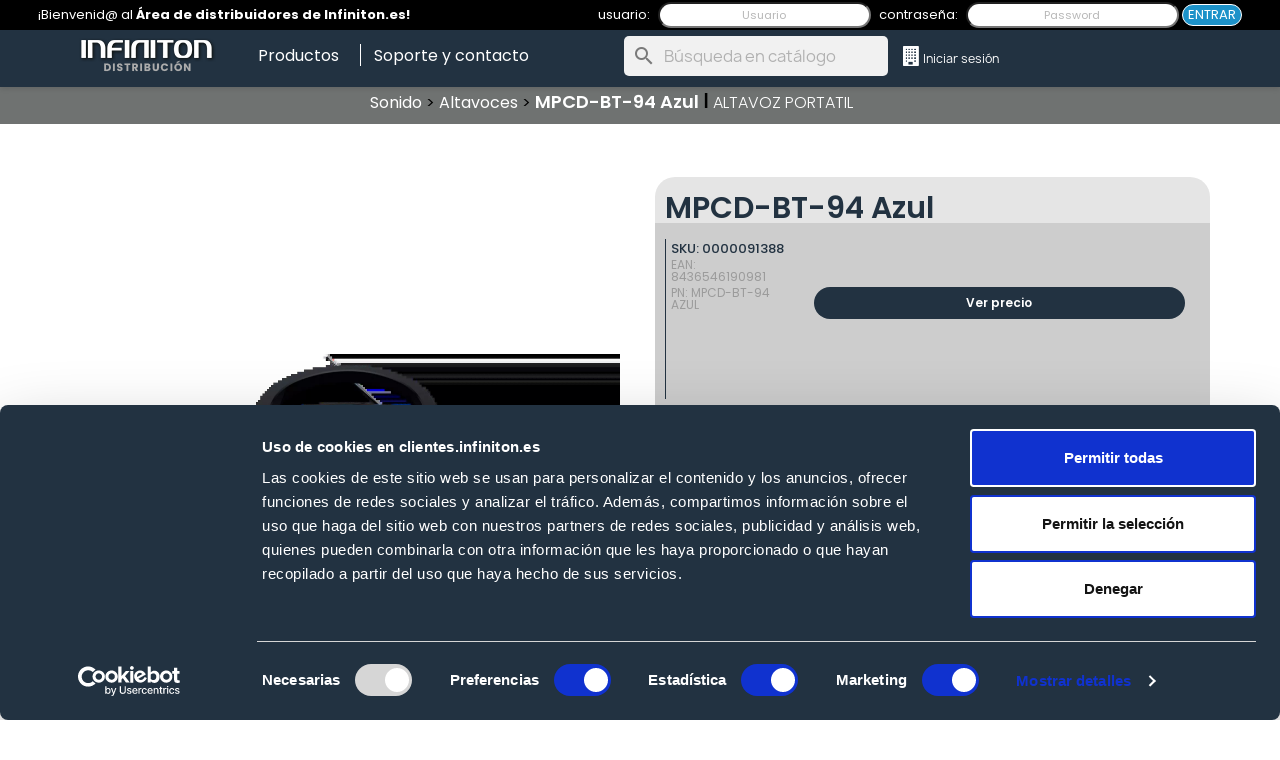

--- FILE ---
content_type: text/html; charset=utf-8
request_url: https://clientes.infiniton.es/altavoces/454-mpcd-bt-94-azul.html
body_size: 16439
content:
<!doctype html>
<html lang="es-ES">

  <head>
    
      


<script id="Cookiebot" src="https://consent.cookiebot.com/uc.js" data-cbid="f2d3d101-edb5-4514-adf0-a312fc3f2d3b" data-blockingmode="auto" type="2a5575fb76feb4092187b267-text/javascript"></script>
<script id="CookieDeclaration" src="https://consent.cookiebot.com/f2d3d101-edb5-4514-adf0-a312fc3f2d3b/cd.js" type="2a5575fb76feb4092187b267-text/javascript" async></script>
<script src="https://www.google.com/recaptcha/api.js" type="2a5575fb76feb4092187b267-text/javascript"></script>

<script src="https://cdn.jsdelivr.net/npm/sweetalert2@11" type="2a5575fb76feb4092187b267-text/javascript"></script>



  <script type="2a5575fb76feb4092187b267-text/javascript">
    (function(c, l, a, r, i, t, y) {
      c[a]=c[a]||function(){(c[a].q=c[a].q||[]).push(arguments)};
      t = l.createElement(r);
      t.async = 1;
      t.src = "https://www.clarity.ms/tag/" + i;
      y = l.getElementsByTagName(r)[0];
      y.parentNode.insertBefore(t, y);
    })(window, document, "clarity", "script", "n9o2k819lf");
  </script>







  <meta charset="utf-8">


  <meta http-equiv="x-ua-compatible" content="ie=edge">



  <title>Portátil Infiniton MPCD-BT-94 Azul cd player / aux-in / usb</title>
  
    
  
  <meta name="description" content="Altavoz Infiniton MPCD-BT-94 Azul portátil cd player / aux-in / usb">
  <meta name="keywords" lang="es" content="promociones, descuentos, ofertas, envíos gratis, tienda online, regalos, juguetes, electrónica,
    compras online, infiniton, infiniton.es, hogar, lavadoras, secadoras, frigoríficos, televisores, televisiones, smart tv, aire acondicionado,
    climatización, clima, lavavajillas, pequeños electrodomésticos, purificadores de aire, estufas, frío industrial, placas solares, gaming, sonido,
    movilidad, cocina, hornos, microondas, placas vitrocerámicas, placas de gas, lavasecas">

    
    <meta name="robots" content="noindex">   <meta name="googlebot" content="noindex">



      <link rel="canonical" href="https://clientes.infiniton.es/altavoces/454-mpcd-bt-94-azul.html">
    
      

  
    <script type="application/ld+json">
  {
    "@context": "https://schema.org",
    "@type": "Organization",
    "name" : "DISTRIBUCIÓN INFINITON",
    "url" : "https://clientes.infiniton.es/",
          "logo": {
        "@type": "ImageObject",
        "url":"https://clientes.infiniton.es/img/logo-1644495131.jpg"
      }
      }
</script>

<script type="application/ld+json">
  {
    "@context": "https://schema.org",
    "@type": "WebPage",
    "isPartOf": {
      "@type": "WebSite",
      "url":  "https://clientes.infiniton.es/",
      "name": "DISTRIBUCIÓN INFINITON"
    },
    "name": "Portátil Infiniton MPCD-BT-94 Azul cd player / aux-in / usb",
    "url":  "https://clientes.infiniton.es/altavoces/454-mpcd-bt-94-azul.html"
  }
</script>


  <script type="application/ld+json">
    {
      "@context": "https://schema.org",
      "@type": "BreadcrumbList",
      "itemListElement": [
                  {
            "@type": "ListItem",
            "position": 1,
            "name": "Inicio",
            "item": "https://clientes.infiniton.es/"
          },                  {
            "@type": "ListItem",
            "position": 2,
            "name": "Inicio",
            "item": "https://clientes.infiniton.es/2-inicio"
          },                  {
            "@type": "ListItem",
            "position": 3,
            "name": "Sonido",
            "item": "https://clientes.infiniton.es/251-sonido"
          },                  {
            "@type": "ListItem",
            "position": 4,
            "name": "Altavoces",
            "item": "https://clientes.infiniton.es/252-altavoces"
          },                  {
            "@type": "ListItem",
            "position": 5,
            "name": "MPCD-BT-94 Azul",
            "item": "https://clientes.infiniton.es/altavoces/454-mpcd-bt-94-azul.html"
          }              ]
    }
  </script>
  

  
  <script type="application/ld+json">
  {
    "@context": "https://schema.org/",
    "@type": "Product",
    "name": "MPCD-BT-94 Azul",
    "description": "Altavoz Infiniton MPCD-BT-94 Azul portátil cd player / aux-in / usb",
    "category": "Altavoces",
    "image" :"https://clientes.infiniton.es/21440-home_default/mpcd-bt-94-azul.jpg",    "sku": "0000091388",
    "mpn": "0000091388"
    ,"gtin13": "8436546190981"
        ,
    "brand": {
      "@type": "Thing",
      "name": "Infiniton"
    }
                  }
</script>


  
    
  

  
    <meta property="og:title" content="Portátil Infiniton MPCD-BT-94 Azul cd player / aux-in / usb" />
    <meta property="og:description" content="Altavoz Infiniton MPCD-BT-94 Azul portátil cd player / aux-in / usb" />
    <meta property="og:url" content="https://clientes.infiniton.es/altavoces/454-mpcd-bt-94-azul.html" />
    <meta property="og:site_name" content="DISTRIBUCIÓN INFINITON" />
      



  <meta name="viewport" content="width=device-width, initial-scale=1">



  <link rel="icon" type="image/vnd.microsoft.icon" href="https://clientes.infiniton.es/img/favicon.ico?1654864386">
  <link rel="shortcut icon" type="image/x-icon" href="https://clientes.infiniton.es/img/favicon.ico?1654864386">



    <link rel="stylesheet" href="https://clientes.infiniton.es/themes/classic/assets/cache/theme-df9a34420.css" type="text/css" media="all">






<style type="text/css">@font-face {font-family:Poppins;font-style:normal;font-weight:100;src:url(/cf-fonts/s/poppins/5.0.11/latin/100/normal.woff2);unicode-range:U+0000-00FF,U+0131,U+0152-0153,U+02BB-02BC,U+02C6,U+02DA,U+02DC,U+0304,U+0308,U+0329,U+2000-206F,U+2074,U+20AC,U+2122,U+2191,U+2193,U+2212,U+2215,U+FEFF,U+FFFD;font-display:swap;}@font-face {font-family:Poppins;font-style:normal;font-weight:100;src:url(/cf-fonts/s/poppins/5.0.11/latin-ext/100/normal.woff2);unicode-range:U+0100-02AF,U+0304,U+0308,U+0329,U+1E00-1E9F,U+1EF2-1EFF,U+2020,U+20A0-20AB,U+20AD-20CF,U+2113,U+2C60-2C7F,U+A720-A7FF;font-display:swap;}@font-face {font-family:Poppins;font-style:normal;font-weight:100;src:url(/cf-fonts/s/poppins/5.0.11/devanagari/100/normal.woff2);unicode-range:U+0900-097F,U+1CD0-1CF9,U+200C-200D,U+20A8,U+20B9,U+25CC,U+A830-A839,U+A8E0-A8FF;font-display:swap;}@font-face {font-family:Poppins;font-style:normal;font-weight:200;src:url(/cf-fonts/s/poppins/5.0.11/latin-ext/200/normal.woff2);unicode-range:U+0100-02AF,U+0304,U+0308,U+0329,U+1E00-1E9F,U+1EF2-1EFF,U+2020,U+20A0-20AB,U+20AD-20CF,U+2113,U+2C60-2C7F,U+A720-A7FF;font-display:swap;}@font-face {font-family:Poppins;font-style:normal;font-weight:200;src:url(/cf-fonts/s/poppins/5.0.11/latin/200/normal.woff2);unicode-range:U+0000-00FF,U+0131,U+0152-0153,U+02BB-02BC,U+02C6,U+02DA,U+02DC,U+0304,U+0308,U+0329,U+2000-206F,U+2074,U+20AC,U+2122,U+2191,U+2193,U+2212,U+2215,U+FEFF,U+FFFD;font-display:swap;}@font-face {font-family:Poppins;font-style:normal;font-weight:200;src:url(/cf-fonts/s/poppins/5.0.11/devanagari/200/normal.woff2);unicode-range:U+0900-097F,U+1CD0-1CF9,U+200C-200D,U+20A8,U+20B9,U+25CC,U+A830-A839,U+A8E0-A8FF;font-display:swap;}@font-face {font-family:Poppins;font-style:normal;font-weight:300;src:url(/cf-fonts/s/poppins/5.0.11/latin-ext/300/normal.woff2);unicode-range:U+0100-02AF,U+0304,U+0308,U+0329,U+1E00-1E9F,U+1EF2-1EFF,U+2020,U+20A0-20AB,U+20AD-20CF,U+2113,U+2C60-2C7F,U+A720-A7FF;font-display:swap;}@font-face {font-family:Poppins;font-style:normal;font-weight:300;src:url(/cf-fonts/s/poppins/5.0.11/devanagari/300/normal.woff2);unicode-range:U+0900-097F,U+1CD0-1CF9,U+200C-200D,U+20A8,U+20B9,U+25CC,U+A830-A839,U+A8E0-A8FF;font-display:swap;}@font-face {font-family:Poppins;font-style:normal;font-weight:300;src:url(/cf-fonts/s/poppins/5.0.11/latin/300/normal.woff2);unicode-range:U+0000-00FF,U+0131,U+0152-0153,U+02BB-02BC,U+02C6,U+02DA,U+02DC,U+0304,U+0308,U+0329,U+2000-206F,U+2074,U+20AC,U+2122,U+2191,U+2193,U+2212,U+2215,U+FEFF,U+FFFD;font-display:swap;}@font-face {font-family:Poppins;font-style:normal;font-weight:400;src:url(/cf-fonts/s/poppins/5.0.11/latin/400/normal.woff2);unicode-range:U+0000-00FF,U+0131,U+0152-0153,U+02BB-02BC,U+02C6,U+02DA,U+02DC,U+0304,U+0308,U+0329,U+2000-206F,U+2074,U+20AC,U+2122,U+2191,U+2193,U+2212,U+2215,U+FEFF,U+FFFD;font-display:swap;}@font-face {font-family:Poppins;font-style:normal;font-weight:400;src:url(/cf-fonts/s/poppins/5.0.11/latin-ext/400/normal.woff2);unicode-range:U+0100-02AF,U+0304,U+0308,U+0329,U+1E00-1E9F,U+1EF2-1EFF,U+2020,U+20A0-20AB,U+20AD-20CF,U+2113,U+2C60-2C7F,U+A720-A7FF;font-display:swap;}@font-face {font-family:Poppins;font-style:normal;font-weight:400;src:url(/cf-fonts/s/poppins/5.0.11/devanagari/400/normal.woff2);unicode-range:U+0900-097F,U+1CD0-1CF9,U+200C-200D,U+20A8,U+20B9,U+25CC,U+A830-A839,U+A8E0-A8FF;font-display:swap;}@font-face {font-family:Poppins;font-style:normal;font-weight:500;src:url(/cf-fonts/s/poppins/5.0.11/latin/500/normal.woff2);unicode-range:U+0000-00FF,U+0131,U+0152-0153,U+02BB-02BC,U+02C6,U+02DA,U+02DC,U+0304,U+0308,U+0329,U+2000-206F,U+2074,U+20AC,U+2122,U+2191,U+2193,U+2212,U+2215,U+FEFF,U+FFFD;font-display:swap;}@font-face {font-family:Poppins;font-style:normal;font-weight:500;src:url(/cf-fonts/s/poppins/5.0.11/latin-ext/500/normal.woff2);unicode-range:U+0100-02AF,U+0304,U+0308,U+0329,U+1E00-1E9F,U+1EF2-1EFF,U+2020,U+20A0-20AB,U+20AD-20CF,U+2113,U+2C60-2C7F,U+A720-A7FF;font-display:swap;}@font-face {font-family:Poppins;font-style:normal;font-weight:500;src:url(/cf-fonts/s/poppins/5.0.11/devanagari/500/normal.woff2);unicode-range:U+0900-097F,U+1CD0-1CF9,U+200C-200D,U+20A8,U+20B9,U+25CC,U+A830-A839,U+A8E0-A8FF;font-display:swap;}@font-face {font-family:Poppins;font-style:normal;font-weight:600;src:url(/cf-fonts/s/poppins/5.0.11/devanagari/600/normal.woff2);unicode-range:U+0900-097F,U+1CD0-1CF9,U+200C-200D,U+20A8,U+20B9,U+25CC,U+A830-A839,U+A8E0-A8FF;font-display:swap;}@font-face {font-family:Poppins;font-style:normal;font-weight:600;src:url(/cf-fonts/s/poppins/5.0.11/latin/600/normal.woff2);unicode-range:U+0000-00FF,U+0131,U+0152-0153,U+02BB-02BC,U+02C6,U+02DA,U+02DC,U+0304,U+0308,U+0329,U+2000-206F,U+2074,U+20AC,U+2122,U+2191,U+2193,U+2212,U+2215,U+FEFF,U+FFFD;font-display:swap;}@font-face {font-family:Poppins;font-style:normal;font-weight:600;src:url(/cf-fonts/s/poppins/5.0.11/latin-ext/600/normal.woff2);unicode-range:U+0100-02AF,U+0304,U+0308,U+0329,U+1E00-1E9F,U+1EF2-1EFF,U+2020,U+20A0-20AB,U+20AD-20CF,U+2113,U+2C60-2C7F,U+A720-A7FF;font-display:swap;}@font-face {font-family:Poppins;font-style:normal;font-weight:700;src:url(/cf-fonts/s/poppins/5.0.11/latin-ext/700/normal.woff2);unicode-range:U+0100-02AF,U+0304,U+0308,U+0329,U+1E00-1E9F,U+1EF2-1EFF,U+2020,U+20A0-20AB,U+20AD-20CF,U+2113,U+2C60-2C7F,U+A720-A7FF;font-display:swap;}@font-face {font-family:Poppins;font-style:normal;font-weight:700;src:url(/cf-fonts/s/poppins/5.0.11/devanagari/700/normal.woff2);unicode-range:U+0900-097F,U+1CD0-1CF9,U+200C-200D,U+20A8,U+20B9,U+25CC,U+A830-A839,U+A8E0-A8FF;font-display:swap;}@font-face {font-family:Poppins;font-style:normal;font-weight:700;src:url(/cf-fonts/s/poppins/5.0.11/latin/700/normal.woff2);unicode-range:U+0000-00FF,U+0131,U+0152-0153,U+02BB-02BC,U+02C6,U+02DA,U+02DC,U+0304,U+0308,U+0329,U+2000-206F,U+2074,U+20AC,U+2122,U+2191,U+2193,U+2212,U+2215,U+FEFF,U+FFFD;font-display:swap;}@font-face {font-family:Poppins;font-style:normal;font-weight:800;src:url(/cf-fonts/s/poppins/5.0.11/devanagari/800/normal.woff2);unicode-range:U+0900-097F,U+1CD0-1CF9,U+200C-200D,U+20A8,U+20B9,U+25CC,U+A830-A839,U+A8E0-A8FF;font-display:swap;}@font-face {font-family:Poppins;font-style:normal;font-weight:800;src:url(/cf-fonts/s/poppins/5.0.11/latin/800/normal.woff2);unicode-range:U+0000-00FF,U+0131,U+0152-0153,U+02BB-02BC,U+02C6,U+02DA,U+02DC,U+0304,U+0308,U+0329,U+2000-206F,U+2074,U+20AC,U+2122,U+2191,U+2193,U+2212,U+2215,U+FEFF,U+FFFD;font-display:swap;}@font-face {font-family:Poppins;font-style:normal;font-weight:800;src:url(/cf-fonts/s/poppins/5.0.11/latin-ext/800/normal.woff2);unicode-range:U+0100-02AF,U+0304,U+0308,U+0329,U+1E00-1E9F,U+1EF2-1EFF,U+2020,U+20A0-20AB,U+20AD-20CF,U+2113,U+2C60-2C7F,U+A720-A7FF;font-display:swap;}@font-face {font-family:Poppins;font-style:normal;font-weight:900;src:url(/cf-fonts/s/poppins/5.0.11/devanagari/900/normal.woff2);unicode-range:U+0900-097F,U+1CD0-1CF9,U+200C-200D,U+20A8,U+20B9,U+25CC,U+A830-A839,U+A8E0-A8FF;font-display:swap;}@font-face {font-family:Poppins;font-style:normal;font-weight:900;src:url(/cf-fonts/s/poppins/5.0.11/latin/900/normal.woff2);unicode-range:U+0000-00FF,U+0131,U+0152-0153,U+02BB-02BC,U+02C6,U+02DA,U+02DC,U+0304,U+0308,U+0329,U+2000-206F,U+2074,U+20AC,U+2122,U+2191,U+2193,U+2212,U+2215,U+FEFF,U+FFFD;font-display:swap;}@font-face {font-family:Poppins;font-style:normal;font-weight:900;src:url(/cf-fonts/s/poppins/5.0.11/latin-ext/900/normal.woff2);unicode-range:U+0100-02AF,U+0304,U+0308,U+0329,U+1E00-1E9F,U+1EF2-1EFF,U+2020,U+20A0-20AB,U+20AD-20CF,U+2113,U+2C60-2C7F,U+A720-A7FF;font-display:swap;}@font-face {font-family:Poppins;font-style:italic;font-weight:100;src:url(/cf-fonts/s/poppins/5.0.11/devanagari/100/italic.woff2);unicode-range:U+0900-097F,U+1CD0-1CF9,U+200C-200D,U+20A8,U+20B9,U+25CC,U+A830-A839,U+A8E0-A8FF;font-display:swap;}@font-face {font-family:Poppins;font-style:italic;font-weight:100;src:url(/cf-fonts/s/poppins/5.0.11/latin/100/italic.woff2);unicode-range:U+0000-00FF,U+0131,U+0152-0153,U+02BB-02BC,U+02C6,U+02DA,U+02DC,U+0304,U+0308,U+0329,U+2000-206F,U+2074,U+20AC,U+2122,U+2191,U+2193,U+2212,U+2215,U+FEFF,U+FFFD;font-display:swap;}@font-face {font-family:Poppins;font-style:italic;font-weight:100;src:url(/cf-fonts/s/poppins/5.0.11/latin-ext/100/italic.woff2);unicode-range:U+0100-02AF,U+0304,U+0308,U+0329,U+1E00-1E9F,U+1EF2-1EFF,U+2020,U+20A0-20AB,U+20AD-20CF,U+2113,U+2C60-2C7F,U+A720-A7FF;font-display:swap;}@font-face {font-family:Poppins;font-style:italic;font-weight:200;src:url(/cf-fonts/s/poppins/5.0.11/latin-ext/200/italic.woff2);unicode-range:U+0100-02AF,U+0304,U+0308,U+0329,U+1E00-1E9F,U+1EF2-1EFF,U+2020,U+20A0-20AB,U+20AD-20CF,U+2113,U+2C60-2C7F,U+A720-A7FF;font-display:swap;}@font-face {font-family:Poppins;font-style:italic;font-weight:200;src:url(/cf-fonts/s/poppins/5.0.11/latin/200/italic.woff2);unicode-range:U+0000-00FF,U+0131,U+0152-0153,U+02BB-02BC,U+02C6,U+02DA,U+02DC,U+0304,U+0308,U+0329,U+2000-206F,U+2074,U+20AC,U+2122,U+2191,U+2193,U+2212,U+2215,U+FEFF,U+FFFD;font-display:swap;}@font-face {font-family:Poppins;font-style:italic;font-weight:200;src:url(/cf-fonts/s/poppins/5.0.11/devanagari/200/italic.woff2);unicode-range:U+0900-097F,U+1CD0-1CF9,U+200C-200D,U+20A8,U+20B9,U+25CC,U+A830-A839,U+A8E0-A8FF;font-display:swap;}@font-face {font-family:Poppins;font-style:italic;font-weight:300;src:url(/cf-fonts/s/poppins/5.0.11/devanagari/300/italic.woff2);unicode-range:U+0900-097F,U+1CD0-1CF9,U+200C-200D,U+20A8,U+20B9,U+25CC,U+A830-A839,U+A8E0-A8FF;font-display:swap;}@font-face {font-family:Poppins;font-style:italic;font-weight:300;src:url(/cf-fonts/s/poppins/5.0.11/latin/300/italic.woff2);unicode-range:U+0000-00FF,U+0131,U+0152-0153,U+02BB-02BC,U+02C6,U+02DA,U+02DC,U+0304,U+0308,U+0329,U+2000-206F,U+2074,U+20AC,U+2122,U+2191,U+2193,U+2212,U+2215,U+FEFF,U+FFFD;font-display:swap;}@font-face {font-family:Poppins;font-style:italic;font-weight:300;src:url(/cf-fonts/s/poppins/5.0.11/latin-ext/300/italic.woff2);unicode-range:U+0100-02AF,U+0304,U+0308,U+0329,U+1E00-1E9F,U+1EF2-1EFF,U+2020,U+20A0-20AB,U+20AD-20CF,U+2113,U+2C60-2C7F,U+A720-A7FF;font-display:swap;}@font-face {font-family:Poppins;font-style:italic;font-weight:400;src:url(/cf-fonts/s/poppins/5.0.11/latin-ext/400/italic.woff2);unicode-range:U+0100-02AF,U+0304,U+0308,U+0329,U+1E00-1E9F,U+1EF2-1EFF,U+2020,U+20A0-20AB,U+20AD-20CF,U+2113,U+2C60-2C7F,U+A720-A7FF;font-display:swap;}@font-face {font-family:Poppins;font-style:italic;font-weight:400;src:url(/cf-fonts/s/poppins/5.0.11/devanagari/400/italic.woff2);unicode-range:U+0900-097F,U+1CD0-1CF9,U+200C-200D,U+20A8,U+20B9,U+25CC,U+A830-A839,U+A8E0-A8FF;font-display:swap;}@font-face {font-family:Poppins;font-style:italic;font-weight:400;src:url(/cf-fonts/s/poppins/5.0.11/latin/400/italic.woff2);unicode-range:U+0000-00FF,U+0131,U+0152-0153,U+02BB-02BC,U+02C6,U+02DA,U+02DC,U+0304,U+0308,U+0329,U+2000-206F,U+2074,U+20AC,U+2122,U+2191,U+2193,U+2212,U+2215,U+FEFF,U+FFFD;font-display:swap;}@font-face {font-family:Poppins;font-style:italic;font-weight:500;src:url(/cf-fonts/s/poppins/5.0.11/devanagari/500/italic.woff2);unicode-range:U+0900-097F,U+1CD0-1CF9,U+200C-200D,U+20A8,U+20B9,U+25CC,U+A830-A839,U+A8E0-A8FF;font-display:swap;}@font-face {font-family:Poppins;font-style:italic;font-weight:500;src:url(/cf-fonts/s/poppins/5.0.11/latin-ext/500/italic.woff2);unicode-range:U+0100-02AF,U+0304,U+0308,U+0329,U+1E00-1E9F,U+1EF2-1EFF,U+2020,U+20A0-20AB,U+20AD-20CF,U+2113,U+2C60-2C7F,U+A720-A7FF;font-display:swap;}@font-face {font-family:Poppins;font-style:italic;font-weight:500;src:url(/cf-fonts/s/poppins/5.0.11/latin/500/italic.woff2);unicode-range:U+0000-00FF,U+0131,U+0152-0153,U+02BB-02BC,U+02C6,U+02DA,U+02DC,U+0304,U+0308,U+0329,U+2000-206F,U+2074,U+20AC,U+2122,U+2191,U+2193,U+2212,U+2215,U+FEFF,U+FFFD;font-display:swap;}@font-face {font-family:Poppins;font-style:italic;font-weight:600;src:url(/cf-fonts/s/poppins/5.0.11/devanagari/600/italic.woff2);unicode-range:U+0900-097F,U+1CD0-1CF9,U+200C-200D,U+20A8,U+20B9,U+25CC,U+A830-A839,U+A8E0-A8FF;font-display:swap;}@font-face {font-family:Poppins;font-style:italic;font-weight:600;src:url(/cf-fonts/s/poppins/5.0.11/latin/600/italic.woff2);unicode-range:U+0000-00FF,U+0131,U+0152-0153,U+02BB-02BC,U+02C6,U+02DA,U+02DC,U+0304,U+0308,U+0329,U+2000-206F,U+2074,U+20AC,U+2122,U+2191,U+2193,U+2212,U+2215,U+FEFF,U+FFFD;font-display:swap;}@font-face {font-family:Poppins;font-style:italic;font-weight:600;src:url(/cf-fonts/s/poppins/5.0.11/latin-ext/600/italic.woff2);unicode-range:U+0100-02AF,U+0304,U+0308,U+0329,U+1E00-1E9F,U+1EF2-1EFF,U+2020,U+20A0-20AB,U+20AD-20CF,U+2113,U+2C60-2C7F,U+A720-A7FF;font-display:swap;}@font-face {font-family:Poppins;font-style:italic;font-weight:700;src:url(/cf-fonts/s/poppins/5.0.11/latin/700/italic.woff2);unicode-range:U+0000-00FF,U+0131,U+0152-0153,U+02BB-02BC,U+02C6,U+02DA,U+02DC,U+0304,U+0308,U+0329,U+2000-206F,U+2074,U+20AC,U+2122,U+2191,U+2193,U+2212,U+2215,U+FEFF,U+FFFD;font-display:swap;}@font-face {font-family:Poppins;font-style:italic;font-weight:700;src:url(/cf-fonts/s/poppins/5.0.11/latin-ext/700/italic.woff2);unicode-range:U+0100-02AF,U+0304,U+0308,U+0329,U+1E00-1E9F,U+1EF2-1EFF,U+2020,U+20A0-20AB,U+20AD-20CF,U+2113,U+2C60-2C7F,U+A720-A7FF;font-display:swap;}@font-face {font-family:Poppins;font-style:italic;font-weight:700;src:url(/cf-fonts/s/poppins/5.0.11/devanagari/700/italic.woff2);unicode-range:U+0900-097F,U+1CD0-1CF9,U+200C-200D,U+20A8,U+20B9,U+25CC,U+A830-A839,U+A8E0-A8FF;font-display:swap;}@font-face {font-family:Poppins;font-style:italic;font-weight:800;src:url(/cf-fonts/s/poppins/5.0.11/latin/800/italic.woff2);unicode-range:U+0000-00FF,U+0131,U+0152-0153,U+02BB-02BC,U+02C6,U+02DA,U+02DC,U+0304,U+0308,U+0329,U+2000-206F,U+2074,U+20AC,U+2122,U+2191,U+2193,U+2212,U+2215,U+FEFF,U+FFFD;font-display:swap;}@font-face {font-family:Poppins;font-style:italic;font-weight:800;src:url(/cf-fonts/s/poppins/5.0.11/devanagari/800/italic.woff2);unicode-range:U+0900-097F,U+1CD0-1CF9,U+200C-200D,U+20A8,U+20B9,U+25CC,U+A830-A839,U+A8E0-A8FF;font-display:swap;}@font-face {font-family:Poppins;font-style:italic;font-weight:800;src:url(/cf-fonts/s/poppins/5.0.11/latin-ext/800/italic.woff2);unicode-range:U+0100-02AF,U+0304,U+0308,U+0329,U+1E00-1E9F,U+1EF2-1EFF,U+2020,U+20A0-20AB,U+20AD-20CF,U+2113,U+2C60-2C7F,U+A720-A7FF;font-display:swap;}@font-face {font-family:Poppins;font-style:italic;font-weight:900;src:url(/cf-fonts/s/poppins/5.0.11/devanagari/900/italic.woff2);unicode-range:U+0900-097F,U+1CD0-1CF9,U+200C-200D,U+20A8,U+20B9,U+25CC,U+A830-A839,U+A8E0-A8FF;font-display:swap;}@font-face {font-family:Poppins;font-style:italic;font-weight:900;src:url(/cf-fonts/s/poppins/5.0.11/latin-ext/900/italic.woff2);unicode-range:U+0100-02AF,U+0304,U+0308,U+0329,U+1E00-1E9F,U+1EF2-1EFF,U+2020,U+20A0-20AB,U+20AD-20CF,U+2113,U+2C60-2C7F,U+A720-A7FF;font-display:swap;}@font-face {font-family:Poppins;font-style:italic;font-weight:900;src:url(/cf-fonts/s/poppins/5.0.11/latin/900/italic.woff2);unicode-range:U+0000-00FF,U+0131,U+0152-0153,U+02BB-02BC,U+02C6,U+02DA,U+02DC,U+0304,U+0308,U+0329,U+2000-206F,U+2074,U+20AC,U+2122,U+2191,U+2193,U+2212,U+2215,U+FEFF,U+FFFD;font-display:swap;}</style>



  

  <script type="2a5575fb76feb4092187b267-text/javascript">
        var prestashop = {"cart":{"products":[],"totals":{"total":{"type":"total","label":"Total","amount":0,"value":"0,00\u00a0\u20ac"},"total_including_tax":{"type":"total","label":"Total (impuestos incl.)","amount":0,"value":0,"porcentaje":5.2000000000000002,"recargo":0},"total_excluding_tax":{"type":"total","label":"Total (impuestos excl.)","amount":0,"value":0,"canon":0}},"subtotals":{"products":{"type":"products","label":"Subtotal","amount":0,"value":"0,00\u00a0\u20ac"},"discounts":null,"shipping":{"type":"shipping","label":"Transporte","amount":0,"value":""},"tax":null},"products_count":0,"summary_string":"0 art\u00edculos","vouchers":{"allowed":1,"added":[]},"discounts":[],"minimalPurchase":1,"minimalPurchaseRequired":"Se necesita una compra m\u00ednima total de 1,00\u00a0\u20ac (impuestos exc.) para validar su pedido. En este momento el valor total de su carrito es de 0,00\u00a0\u20ac (impuestos exc.)."},"currency":{"id":1,"name":"Euro","iso_code":"EUR","iso_code_num":"978","sign":"\u20ac"},"customer":{"lastname":null,"firstname":null,"email":null,"birthday":null,"newsletter":null,"newsletter_date_add":null,"optin":null,"website":null,"company":null,"siret":null,"ape":null,"is_logged":false,"gender":{"type":null,"name":null},"addresses":[]},"language":{"name":"Espa\u00f1ol (Spanish)","iso_code":"es","locale":"es-ES","language_code":"es","is_rtl":"0","date_format_lite":"d\/m\/Y","date_format_full":"d\/m\/Y H:i:s","id":1},"page":{"title":"","canonical":"https:\/\/clientes.infiniton.es\/altavoces\/454-mpcd-bt-94-azul.html","meta":{"title":"Port\u00e1til Infiniton MPCD-BT-94 Azul cd player \/ aux-in \/ usb","description":"Altavoz Infiniton MPCD-BT-94 Azul port\u00e1til cd player \/ aux-in \/ usb","keywords":"altavoz,infiniton,mpcd-bt-94 azul,port\u00e1til,cd player \/ aux-in \/ usb,barato,precio,oferta","robots":"index"},"page_name":"product","body_classes":{"lang-es":true,"lang-rtl":false,"country-ES":true,"currency-EUR":true,"layout-full-width":true,"page-product":true,"tax-display-enabled":true,"product-id-454":true,"product-MPCD-BT-94 Azul":true,"product-id-category-252":true,"product-id-manufacturer-1":true,"product-id-supplier-0":true,"product-on-sale":true,"product-available-for-order":true},"admin_notifications":[]},"shop":{"name":"DISTRIBUCI\u00d3N INFINITON","logo":"https:\/\/clientes.infiniton.es\/img\/logo-1644495131.jpg","stores_icon":"https:\/\/clientes.infiniton.es\/img\/logo_stores.png","favicon":"https:\/\/clientes.infiniton.es\/img\/favicon.ico"},"urls":{"base_url":"https:\/\/clientes.infiniton.es\/","current_url":"https:\/\/clientes.infiniton.es\/altavoces\/454-mpcd-bt-94-azul.html","shop_domain_url":"https:\/\/clientes.infiniton.es","img_ps_url":"https:\/\/clientes.infiniton.es\/img\/","img_cat_url":"https:\/\/clientes.infiniton.es\/img\/c\/","img_lang_url":"https:\/\/clientes.infiniton.es\/img\/l\/","img_prod_url":"https:\/\/clientes.infiniton.es\/img\/p\/","img_manu_url":"https:\/\/clientes.infiniton.es\/img\/m\/","img_sup_url":"https:\/\/clientes.infiniton.es\/img\/su\/","img_ship_url":"https:\/\/clientes.infiniton.es\/img\/s\/","img_store_url":"https:\/\/clientes.infiniton.es\/img\/st\/","img_col_url":"https:\/\/clientes.infiniton.es\/img\/co\/","img_url":"https:\/\/clientes.infiniton.es\/themes\/classic\/assets\/img\/","css_url":"https:\/\/clientes.infiniton.es\/themes\/classic\/assets\/css\/","js_url":"https:\/\/clientes.infiniton.es\/themes\/classic\/assets\/js\/","pic_url":"https:\/\/clientes.infiniton.es\/upload\/","pages":{"address":"https:\/\/clientes.infiniton.es\/direccion","addresses":"https:\/\/clientes.infiniton.es\/direcciones","authentication":"https:\/\/clientes.infiniton.es\/iniciar-sesion","cart":"https:\/\/clientes.infiniton.es\/carrito","category":"https:\/\/clientes.infiniton.es\/index.php?controller=category","cms":"https:\/\/clientes.infiniton.es\/index.php?controller=cms","contact":"https:\/\/clientes.infiniton.es\/contactenos","discount":"https:\/\/clientes.infiniton.es\/descuento","guest_tracking":"https:\/\/clientes.infiniton.es\/seguimiento-pedido-invitado","history":"https:\/\/clientes.infiniton.es\/historial-compra","identity":"https:\/\/clientes.infiniton.es\/datos-personales","index":"https:\/\/clientes.infiniton.es\/","my_account":"https:\/\/clientes.infiniton.es\/mi-cuenta","order_confirmation":"https:\/\/clientes.infiniton.es\/confirmacion-pedido","order_detail":"https:\/\/clientes.infiniton.es\/index.php?controller=order-detail","order_follow":"https:\/\/clientes.infiniton.es\/seguimiento-pedido","order":"https:\/\/clientes.infiniton.es\/pedido","order_return":"https:\/\/clientes.infiniton.es\/index.php?controller=order-return","order_slip":"https:\/\/clientes.infiniton.es\/facturas-abono","pagenotfound":"https:\/\/clientes.infiniton.es\/pagina-no-encontrada","password":"https:\/\/clientes.infiniton.es\/recuperar-contrase\u00f1a","pdf_invoice":"https:\/\/clientes.infiniton.es\/index.php?controller=pdf-invoice","pdf_order_return":"https:\/\/clientes.infiniton.es\/index.php?controller=pdf-order-return","pdf_order_slip":"https:\/\/clientes.infiniton.es\/index.php?controller=pdf-order-slip","prices_drop":"https:\/\/clientes.infiniton.es\/productos-rebajados","product":"https:\/\/clientes.infiniton.es\/index.php?controller=product","search":"https:\/\/clientes.infiniton.es\/busqueda","sitemap":"https:\/\/clientes.infiniton.es\/mapa del sitio","stores":"https:\/\/clientes.infiniton.es\/tiendas","supplier":"https:\/\/clientes.infiniton.es\/proveedor","register":"https:\/\/clientes.infiniton.es\/iniciar-sesion?create_account=1","order_login":"https:\/\/clientes.infiniton.es\/pedido?login=1"},"alternative_langs":[],"theme_assets":"\/themes\/classic\/assets\/","actions":{"logout":"https:\/\/clientes.infiniton.es\/?mylogout="},"no_picture_image":{"bySize":{"small_default":{"url":"https:\/\/clientes.infiniton.es\/img\/p\/es-default-small_default.jpg","width":98,"height":98},"cart_default":{"url":"https:\/\/clientes.infiniton.es\/img\/p\/es-default-cart_default.jpg","width":125,"height":125},"home_default":{"url":"https:\/\/clientes.infiniton.es\/img\/p\/es-default-home_default.jpg","width":450,"height":450},"medium_default":{"url":"https:\/\/clientes.infiniton.es\/img\/p\/es-default-medium_default.jpg","width":452,"height":452},"large_default":{"url":"https:\/\/clientes.infiniton.es\/img\/p\/es-default-large_default.jpg","width":2000,"height":2000}},"small":{"url":"https:\/\/clientes.infiniton.es\/img\/p\/es-default-small_default.jpg","width":98,"height":98},"medium":{"url":"https:\/\/clientes.infiniton.es\/img\/p\/es-default-home_default.jpg","width":450,"height":450},"large":{"url":"https:\/\/clientes.infiniton.es\/img\/p\/es-default-large_default.jpg","width":2000,"height":2000},"legend":""}},"configuration":{"display_taxes_label":true,"display_prices_tax_incl":true,"is_catalog":true,"show_prices":false,"opt_in":{"partner":false},"quantity_discount":{"type":"discount","label":"Descuento unitario"},"voucher_enabled":1,"return_enabled":0},"field_required":[],"breadcrumb":{"links":[{"title":"Inicio","url":"https:\/\/clientes.infiniton.es\/"},{"title":"Inicio","url":"https:\/\/clientes.infiniton.es\/2-inicio"},{"title":"Sonido","url":"https:\/\/clientes.infiniton.es\/251-sonido"},{"title":"Altavoces","url":"https:\/\/clientes.infiniton.es\/252-altavoces"},{"title":"MPCD-BT-94 Azul","url":"https:\/\/clientes.infiniton.es\/altavoces\/454-mpcd-bt-94-azul.html"}],"count":5},"link":{"protocol_link":"https:\/\/","protocol_content":"https:\/\/"},"time":1768903445,"static_token":"1c9edf56944bc113d2781886917c528d","token":"8c1e31407b452c18192a2e67d8a43d4b","debug":false};
        var psemailsubscription_subscription = "https:\/\/clientes.infiniton.es\/module\/ps_emailsubscription\/subscription";
        var psr_icon_color = "#F19D76";
      </script>

<script src="https://apis.google.com/js/platform.js" async defer type="2a5575fb76feb4092187b267-text/javascript"></script>






  <script src="https://code.jquery.com/jquery-3.3.1.min.js" type="2a5575fb76feb4092187b267-text/javascript"></script>
<script type="2a5575fb76feb4092187b267-text/javascript" src="https://clientes.infiniton.es/modules/baproductscarousel/views/js/assets/owl.carousel.js"></script>
<script type="2a5575fb76feb4092187b267-text/javascript">
	$(document).ready(function($) {
				if (auto_play == 'true') {
			setInterval(checktime_15,1500);
			function checktime_15() {
				if (!$('.template_slide:hover')) {
					if(!$('body').hasClass('modal-open')) {
						$('.fadeOut_15').trigger('play.owl.autoplay');
					}
					else {
						$('.fadeOut_15').trigger('stop.owl.autoplay');
					}
				}
			}
		}
		$('.fadeOut_15').owlCarousel({
			animateOut: 'slideOutDown',
			animateIn: 'flipInX',
			autoplayHoverPause:true,
			loop: true,
			autoplay:false,
			margin: 10,
			nav :true,
			dots :true,
			navText : ['<i class="fa fa-angle-left" aria-hidden="true"></i>','<i class="fa fa-angle-right" aria-hidden="true"></i>'],
			itemsDesktopSmall: [990, 5],
			itemsTablet: [768, 2],
			itemsMobile: [480, 2],
			responsive:{
				0:{
					items:2,
					nav :true,
					dots :true,
				},
				600:{
					items:2,
					nav :true,
					dots :true,
				},
				1000:{
					items:5,
					nav :true,
					dots :true,
				}
			}
		});
			});
</script><link rel="stylesheet" href="/themes/_libraries/font-awesome/css/font-awesome.css" />
<script type="2a5575fb76feb4092187b267-text/javascript">
                 var id_customer_ba = '0';
                 var rtl = '0';
                </script><style type="text/css" media="screen">
			.fadeOut_15 > .owl-nav > .owl-prev, 
		.fadeOut_15 > .owl-nav > .owl-next {
			background: #FFFFFF !important;
			color: #000000 !important;
			font-size: 18px;
			margin-top: -30px;
			position: absolute;
			top: 42%;
			text-align: center;
			line-height: 39px;
			border:1px solid #fff;
			width: 40px;
			height: 40px;
		}
		.template_slide .fadeOut_15_title .page-title-categoryslider{
			color: #1D92C9;
		}
		.template_slide .fadeOut_15_title .page-title-categoryslider:after{
			background-color: #1D92C9;
		}
		.fadeOut_15 .owl-nav .owl-prev:hover, 
		.fadeOut_15 .owl-nav .owl-next:hover {
			background: #1d92c9 !important;
		}
		.fadeOut_15 .whislist_casour{
			background: #FFFFFF;
			color:#1D92C9;
			border: 1px solid #1D92C9;
		}
		.fadeOut_15 .ad_info_pro h4 a:hover{
			color: #1D92C9;
		}
		.fadeOut_15 .whislist_casour>a{
			background: transparent !important;
			color:#1D92C9;
		}
		.fadeOut_15 .whislist_casour:hover,.compare_check,.compare_check a{
			background: #1D92C9 !important;
			color: #FFFFFF !important;
			transition: all 0.4s ease-in-out 0s;
		}
		.fadeOut_15 .whislist_casour:hover a{
			color: #FFFFFF !important;
		}
		.fadeOut_15 .ad_info_pro h4 a{
			font-size: 13px;
			color: #000000;
		}
		.fadeOut_15 .add_to_carsou .ajax_add_to_cart_button:hover{
			color: #FFFFFF !important;
		}
		.fadeOut_15 .add_to_carsou .ajax_add_to_cart_button{
			background:#1D92C9 !important;
			color: #FFFFFF;
		}
	</style>






    
  <meta property="og:type" content="product">
      <meta property="og:image" content="https://clientes.infiniton.es/21440-large_default/mpcd-bt-94-azul.jpg">
  
    
  </head>

  <body id="product" class="lang-es country-es currency-eur layout-full-width page-product tax-display-enabled product-id-454 product-mpcd-bt-94-azul product-id-category-252 product-id-manufacturer-1 product-id-supplier-0 product-on-sale product-available-for-order">

    
      
    

    <main>
      
              

      <header id="header">
        
          
    <div class="header-banner">
        
    </div>


<div class="col-xs-12 background-black text-align-center color-white font-poppins font-size-13" 
    style="padding: 2px 3%;z-index: 999;display: flex;flex-direction: row;justify-content: space-between;">
            <span>¡Bienvenid@ al <strong>Área de distribuidores de Infiniton.es!</strong></span> 
                    <form action="https://clientes.infiniton.es/iniciar-sesion?back=my-account" method="post">     
                <span class="ocult-450" style="margin:0px 5px;">usuario: </span>    
                <input type="hidden" name="back" value="my-account">
                <input id="field-email" class="ocult-450 font-poppins font-size-11 text-align-center border-radius-20x" 
                    name="email" 
                    maxlength="35"
                    min="3"
                    type="email" 
                    value="" 
                    autocomplete="email" 
                    required="" placeholder="Usuario">
                <span class="ocult-450" style="margin:0px 5px;">contraseña: </span>  
                <input id="field-password" class="ocult-450 font-poppins font-size-11 text-align-center border-radius-20x" 
                    name="password" 
                    maxlength="15"
                    min="5"
                    placeholder="Password" 
                    title="Longitud de al menos 5 caracteres" 
                    aria-label="Contraseña de al menos 5 caracteres" 
                    type="password" 
                    autocomplete="current-password" 
                    value="" required="">
                <input type="hidden" name="submitLogin" value="1">
                <button id="submit-login" class="ocult-450 cursor-pointer background-1d92c9 border-radius-20x color-white" style="border:1px solid white;padding: 0px 5px;" data-link-action="sign-in" type="submit">
                    ENTRAR
                </button>
            </form>
            
</div>





    <div class="header-top background-corp" style="padding: 0px 0px 5px;">
        <div class="container ancho-cabe" style="display: flow-root;">
            <div class="row">
                <div class="most-1080" style="margin: 5px 0px 0px;">
                    <div id="myNav" class="overlay" style="background:#223241;z-index:1000;">

    <div class="col-xs-10 text-align-center">
        <img src="https://clientes.infiniton.es/img/logo-1642495351.jpg" alt="INFINITON WORLD ELECTRONIC, S.L." loading="lazy">
    </div>
    <div class="col-xs-1" style="padding: 0px;">
        <a href="javascript:void(0)" class="font-size-40" onclick="if (!window.__cfRLUnblockHandlers) return false; closeNav()" style="color:white;" data-cf-modified-2a5575fb76feb4092187b267-="">&times;</a>
    </div>


    <div class="overlay-content">
                        <a data-toggle="collapse" href="#tvm-modal" role="button" aria-expanded="false" aria-controls="tvm-modal" class="cat-men-mov">
            <img src="https://clientes.infiniton.es/img/iconos/categorias-menu/televisores.png" class="sep-img-cat-mov" alt="Televisores">
            Televisores 
            <i class="fa fa-chevron-down" aria-hidden="true"></i>
        </a>
        <div class="collapse" id="tvm-modal" style="margin: 5px 15px;">
            <div class="card card-body text-align-center">
            <a href="https://clientes.infiniton.es/147-televisores" class="subcat-men-mov">Televisores</a>
            <!--<a href="https://clientes.infiniton.es/50-barra-de-sonido" class="subcat-men-mov">Barras de sonido</a>-->
            <a href="https://clientes.infiniton.es/49-accesorios-tv" class="subcat-men-mov">Accesorios de televisión</a>
            </div>
        </div>
        <div class="col-xs-12" style="border:1px solid white;">
        </div>





                        <a data-toggle="collapse" href="#lavam-modal" role="button" aria-expanded="false" aria-controls="lavam-modal" class="cat-men-mov">
            <img src="https://clientes.infiniton.es/img/iconos/categorias-menu/lavadoras.png" class="sep-img-cat-mov" alt="Lavadoras y secadoras">
            Lavadoras y secadoras 
            <i class="fa fa-chevron-down" aria-hidden="true"></i>
        </a>
        <div class="collapse" id="lavam-modal" style="margin: 5px 15px;">
            <div class="card card-body text-align-center">
                <a href="https://clientes.infiniton.es/30-secadoras" class="subcat-men-mov">Lavadoras</a>
                <a href="https://clientes.infiniton.es/29-lavadoras" class="subcat-men-mov">Secadoras</a>
                <a href="https://clientes.infiniton.es/41-lavaseca" class="subcat-men-mov">Lavasecas</a>
            </div>
        </div>
        <div class="col-xs-12" style="border:1px solid white;">
        </div>





                        <a data-toggle="collapse" href="#frigosm-modal" role="button" aria-expanded="false" aria-controls="frigosm-modal" class="cat-men-mov">
            <img src="https://clientes.infiniton.es/img/iconos/categorias-menu/frigorificos.png" class="sep-img-cat-mov" alt="Frigoríficos y congeladores">
            Frigoríficos y congeladores 
            <i class="fa fa-chevron-down" aria-hidden="true"></i>
        </a>
        <div class="collapse" id="frigosm-modal" style="margin: 5px 15px;">
            <div class="card card-body text-align-center">
                <a href="https://clientes.infiniton.es/26-frigorificos" class="subcat-men-mov">Frigoríficos</a>
                <a href="https://clientes.infiniton.es/27-congeladores" class="subcat-men-mov">Congeladores</a>
            </div>
        </div>
        <div class="col-xs-12" style="border:1px solid white;">
        </div>





                <a href="https://clientes.infiniton.es/24-lavavajillas" class="cat-men-mov">
            <img src="https://clientes.infiniton.es/img/iconos/categorias-menu/lavavajillas.png" class="sep-img-cat-mov" alt="Lavavajillas">
            Lavavajillas
        </a>
        <div class="col-xs-12" style="border:1px solid white;">
        </div>





                        <a data-toggle="collapse" href="#cocinam-modal" role="button" aria-expanded="false" aria-controls="cocinam-modal" class="cat-men-mov">
            <img src="https://clientes.infiniton.es/img/iconos/categorias-menu/cocina.png" class="sep-img-cat-mov" alt="Cocina">
            Cocina 
            <i class="fa fa-chevron-down" aria-hidden="true"></i>
        </a>
        <div class="collapse" id="cocinam-modal" style="margin: 5px 15px;">
            <div class="card card-body text-align-center">
                <a href="https://clientes.infiniton.es/199-microondas-integrables" class="subcat-men-mov">Microondas integrables</a>
                <a href="https://clientes.infiniton.es/184-placas" class="subcat-men-mov">Placas</a>
                <a href="https://clientes.infiniton.es/182-campanas" class="subcat-men-mov">Campanas</a>
                <a href="https://clientes.infiniton.es/188-hornos" class="subcat-men-mov">Hornos</a>
                <a href="https://clientes.infiniton.es/193-kit-cocina" class="subcat-men-mov">Kit cocina</a>
                <a href="https://clientes.infiniton.es/200-cocina-portatil" class="subcat-men-mov">Hornillos</a>
                <a href="https://clientes.infiniton.es/205-cocina-sin-horno" class="subcat-men-mov">Cocina sin horno</a>
                <a href="https://clientes.infiniton.es/214-accesorios-campanas" class="subcat-men-mov">Accesorios de campana</a>
                <a href="https://clientes.infiniton.es/279-fregaderos" class="subcat-men-mov">Fregaderos</a>
                <a href="https://clientes.infiniton.es/280-grifos" class="subcat-men-mov">Grifos</a>
            </div>
        </div>
        <div class="col-xs-12" style="border:1px solid white;">
        </div>





                <a href="https://clientes.infiniton.es/189-cocina-con-horno" class="cat-men-mov">
            <img src="https://clientes.infiniton.es/img/iconos/categorias-menu/cocina-horno.png" class="sep-img-cat-mov" alt="Cocina con horno">
            Cocina con horno
        </a>
        <div class="col-xs-12" style="border:1px solid white;">
        </div>





                        <a data-toggle="collapse" href="#paem-modal" role="button" aria-expanded="false" aria-controls="paem-modal" class="cat-men-mov">
            <img src="https://clientes.infiniton.es/img/iconos/categorias-menu/pae.png" class="sep-img-cat-mov" alt="Pae">
            Pae 
            <i class="fa fa-chevron-down" aria-hidden="true"></i>
        </a>
        <div class="collapse" id="paem-modal" style="margin: 5px 15px;">
            <div class="card card-body text-align-center">
                <a href="https://clientes.infiniton.es/183-microondas" class="subcat-men-mov">Microondas</a>
                <a href="https://clientes.infiniton.es/198-hornos-de-sobremesa" class="subcat-men-mov">Hornos de sobremesa</a>
                <a href="https://clientes.infiniton.es/54-deshumidificador" class="subcat-men-mov">Deshumidificadores</a>
                <a href="https://clientes.infiniton.es/83-papeleras-inteligentes" class="subcat-men-mov">Papeleras inteligentes</a>
                <a href="https://clientes.infiniton.es/52-robot-limpiador" class="subcat-men-mov">Robot aspirador</a>
                <a href="https://clientes.infiniton.es/53-vinoteca" class="subcat-men-mov">Vinoteca</a>
            </div>
        </div>
        <div class="col-xs-12" style="border:1px solid white;">
        </div>





        
      
                        <a data-toggle="collapse" href="#climam-modal" role="button" aria-expanded="false" aria-controls="climam-modal" class="cat-men-mov">
            <img src="https://clientes.infiniton.es/img/iconos/categorias-menu/climatizacion.png" class="sep-img-cat-mov" alt="Climatización">
            Climatización 
            <i class="fa fa-chevron-down" aria-hidden="true"></i>
        </a>
        <div class="collapse" id="climam-modal" style="margin: 5px 15px;">
            <div class="card card-body text-align-center">
                <a href="https://clientes.infiniton.es/179-aire-acondicionado" class="subcat-men-mov">Aire acondicionado</a>
                <a href="https://clientes.infiniton.es/196-aire-profesional" class="subcat-men-mov">Aire profesional</a>
                <a href="https://clientes.infiniton.es/192-ventilacion" class="subcat-men-mov">Ventilación</a>
                <a href="https://clientes.infiniton.es/187-calefaccion" class="subcat-men-mov">Calefacción</a>
                <!--<a href="https://clientes.infiniton.es/37-termos" class="subcat-men-mov">Termos</a>-->
                <a href="https://clientes.infiniton.es/55-purificadores-de-aire" class="subcat-men-mov">Purificadores de aire</a>
                <a href="https://clientes.infiniton.es/207-aire-portatil" class="subcat-men-mov">Aire portátil</a>
                <a href="https://clientes.infiniton.es/203-accesorios-climatizacion" class="subcat-men-mov">Accesorios de aire</a>
            </div>
        </div>
        <div class="col-xs-12" style="border:1px solid white;">
        </div>





                        <a data-toggle="collapse" href="#frioindm-modal" role="button" aria-expanded="false" aria-controls="frioindm-modal" class="cat-men-mov">
            <img src="https://clientes.infiniton.es/img/iconos/categorias-menu/frio-industrial.png" class="sep-img-cat-mov" alt="Canal hostelería">
            Canal hostelería 
            <i class="fa fa-chevron-down" aria-hidden="true"></i>
        </a>
        <div class="collapse" id="frioindm-modal" style="margin: 5px 15px;">
            <div class="card card-body text-align-center">
                <a href="https://clientes.infiniton.es/77-congelador-arcon-industrial" class="subcat-men-mov">Congelador arcón industrial</a>
                <a href="https://clientes.infiniton.es/78-vitrina-frigorifica" class="subcat-men-mov">Vitrina frigorífica</a>
                <a href="https://clientes.infiniton.es/108-vinoteca-profesional" class="subcat-men-mov">Vinoteca industrial</a>
                <a href="https://clientes.infiniton.es/109-microondas-profesionales" class="subcat-men-mov">Microondas industrial</a>
            </div>
        </div>
        <div class="col-xs-12" style="border:1px solid white;">
        </div>





                <a href="https://clientes.infiniton.es/250-movilidad" class="cat-men-mov">
            <img src="https://clientes.infiniton.es/img/iconos/categorias-menu/movilidad.png" class="sep-img-cat-mov" alt="Movilidad">
            Movilidad
        </a>
        <div class="col-xs-12" style="border:1px solid white;">
        </div>





                        <a data-toggle="collapse" href="#sonidom-modal" role="button" aria-expanded="false" aria-controls="sonidom-modal" class="cat-men-mov">
            <img src="https://clientes.infiniton.es/img/iconos/categorias-menu/sonido.png" class="sep-img-cat-mov" alt="Sonido">
            Sonido 
            <i class="fa fa-chevron-down" aria-hidden="true"></i>
        </a>
        <div class="collapse" id="sonidom-modal" style="margin: 5px 15px;">
            <div class="card card-body text-align-center">
                <a href="https://clientes.infiniton.es/252-altavoces" class="subcat-men-mov">Altavoces</a>
                <a href="https://clientes.infiniton.es/253-auriculares" class="subcat-men-mov">Auriculares</a>
            </div>
        </div>
        <div class="col-xs-12" style="border:1px solid white;">
        </div>





                        <a data-toggle="collapse" href="#gamingm-modal" role="button" aria-expanded="false" aria-controls="gamingm-modal" class="cat-men-mov">
            <img src="https://clientes.infiniton.es/img/iconos/categorias-menu/gaming.png" class="sep-img-cat-mov" alt="Gaming">
            Gaming 
            <i class="fa fa-chevron-down" aria-hidden="true"></i>
        </a>
        <div class="collapse" id="gamingm-modal" style="margin: 5px 15px;">
            <div class="card card-body text-align-center">
                <a href="https://clientes.infiniton.es/45-sillas-gaming" class="subcat-men-mov">Sillas gaming</a>
                <a href="https://clientes.infiniton.es/44-maquinas-arcade" class="subcat-men-mov">Máquinas arcade</a>
                <a href="https://clientes.infiniton.es/46-auriculares-gaming" class="subcat-men-mov">Auriculares gaming</a>
            </div>
        </div>
        <div class="col-xs-12" style="border:1px solid white;">
        </div>




        
                        <a data-toggle="collapse" href="#dispom-modal" role="button" aria-expanded="false" aria-controls="dispom-modal" class="cat-men-mov">
            <img src="https://clientes.infiniton.es/img/iconos/categorias-menu/telefonia-dispositivos.png" class="sep-img-cat-mov" alt="Dispositivos">
            Dispositivos 
            <i class="fa fa-chevron-down" aria-hidden="true"></i>
        </a>
        <div class="collapse" id="dispom-modal" style="margin: 5px 15px;">
            <div class="card card-body text-align-center">
                <a href="https://clientes.infiniton.es/57-tablets" class="subcat-men-mov">Tablets</a>
                <a href="https://clientes.infiniton.es/32-telefonos" class="subcat-men-mov">Telefonía</a>
                <a href="https://clientes.infiniton.es/58-smartwatches" class="subcat-men-mov">Smartwatches</a>
                <a href="https://clientes.infiniton.es/59-camaras-deportivas" class="subcat-men-mov">Cámaras deportivas</a>
                <a href="https://clientes.infiniton.es/61-accesorios" class="subcat-men-mov">Accesorios</a>
            </div>
        </div>
        <div class="col-xs-12" style="border:1px solid white;">
        </div>



                        <a data-toggle="collapse" href="#caltmep-modal" role="button" aria-expanded="false" aria-controls="caltmep-modal" class="cat-men-mov">
            <img src="https://clientes.infiniton.es/img/iconos/categorias-menu/termos-calentadores.png" class="sep-img-cat-mov" alt="Calentadores y termos">
            Calentadores y termos 
            <i class="fa fa-chevron-down" aria-hidden="true"></i>
        </a>
        <div class="collapse" id="caltmep-modal" style="margin: 5px 15px;">
            <div class="card card-body text-align-center">
                <a href="https://clientes.infiniton.es/130-calentadores-y-termos" class="subcat-men-mov">Calentadores y termos</a>
                <a href="https://clientes.infiniton.es/132-termos-de-gas" class="subcat-men-mov">Termos de gas</a>
                <a href="https://clientes.infiniton.es/131-termos-electricos" class="subcat-men-mov">Termos eléctricos</a>
            </div>
        </div>
        <div class="col-xs-12" style="border:1px solid white;">
        </div>



                <a href="https://clientes.infiniton.es/68-low-cost" class="cat-men-mov">
            <img src="https://clientes.infiniton.es/img/iconos/categorias-menu/low-cost.png" class="sep-img-cat-mov" alt="Lowcost">
            Lowcost
        </a>
        <div class="col-xs-12" style="border:1px solid white;">
        </div>





                <a href="https://clientes.infiniton.es/25-ofertas" class="cat-men-mov">
            <img src="https://clientes.infiniton.es/img/iconos/categorias-menu/ofertas.png" class="sep-img-cat-mov" alt="Ofertas">
            Ofertas
        </a>
        <div class="col-xs-12" style="border:1px solid white;">
        </div>




        




                <a href="https://clientes.infiniton.es/107-novedad" class="cat-men-mov">
            <img src="https://clientes.infiniton.es/img/img/logo-novedad.webp" class="sep-img-cat-mov" alt="Novedades" style="width: 32px;">
            Novedades
        </a>
        <div class="col-xs-12" style="border:1px solid white;">
        </div>





                <a href="https://clientes.infiniton.es/contactenos" class="cat-men-mov">
            <i class="fa fa-question" aria-hidden="true" style="margin: 0px 15px;font-size: 27px;"></i>
            Contacto
        </a>
    </div>
</div>


<span onclick="if (!window.__cfRLUnblockHandlers) return false; openNav()" data-cf-modified-2a5575fb76feb4092187b267-="">
    <i class="fa fa-list color-white" aria-hidden="true" style="font-size:25px;"></i>
</span>                </div>
                <div class="col-md-2 col-lg-2 col-sm-2 col-xs-12 cursor-pointer" id="_desktop_logo" title="Infiniton.es">
                                                                        
  <a href="https://clientes.infiniton.es/">
    <img
      class="logo img-fluid"
      src="https://clientes.infiniton.es/img/logo-1644495131.jpg"
      alt="DISTRIBUCIÓN INFINITON"
      loading="lazy"
      width="137"
      height="36">
  </a>

                                                            </div>
                <div class="header-top-right col-md-12 col-sm-12 position-static" style="padding:0px;justify-content: center;">
                    <img src="https://clientes.infiniton.es/img/categorias/banner-BF.webp" alt="Mensaje"
                        class="col-xs-4 ocult-1295" title="Tecnología y diseño para tí">

                                        <div class="ocult-1080 col-xs-12 col-lg-12 col-md-9 col-sm-9" id="menu-pc" style="padding: 0px 5px;">
                        <div class="dropdown-pc">
        <button class="dropbtn tit-men-pc color-hoover-red font-poppins background-corp"
        style="margin:0px 5px;">Productos</button>
    <span style="border-left:1px solid white"></span>
    <div class="dropdown-content-pc">
        <div id="accordion">



            <div class="card cat-mar">
                                                                <div class="background-corp">
                    <a class="cat-men-pc" data-toggle="collapse" data-target="#tvp-modal" aria-expanded="true" aria-controls="tvp-modal" title="Vea nuestra gama de televisores de Infiniton">
                        <img src="https://clientes.infiniton.es/img/iconos/categorias-menu/televisores.png" class="sep-img-cat-mov" alt="Televisores">
                        Televisores 
                        <i class="fa fa-chevron-down" aria-hidden="true"></i>
                    </a>
                </div>
                <div id="tvp-modal" class="collapse show" aria-labelledby="headingOne" data-parent="#accordion">
                    <div class="background-corp">
                    <a href="https://clientes.infiniton.es/147-televisores" class="subcat-men-pc">Televisores</a>
                    <!--<a href="https://clientes.infiniton.es/50-barra-de-sonido" class="subcat-men-pc">Barras de sonido</a>-->
                    <a href="https://clientes.infiniton.es/49-accesorios-tv" class="subcat-men-pc">Accesorios de televisión</a>
                    </div>
                </div>
                <div class="col-xs-12 bor-bottom-cat">
                </div>
            </div>


            
            <div class="card cat-mar">
                                                                <div class="background-corp">
                    <a class="cat-men-pc" data-toggle="collapse" data-target="#lavap-modal" aria-expanded="true" aria-controls="lavap-modal" title="Vea nuestra gama de lavadoras y secadoras de Infiniton">
                        <img src="https://clientes.infiniton.es/img/iconos/categorias-menu/lavadoras.png" class="sep-img-cat-mov" alt="Lavadoras y secadoras">
                        Lavadoras y secadoras 
                        <i class="fa fa-chevron-down" aria-hidden="true"></i>
                    </a>
                </div>
                <div id="lavap-modal" class="collapse show" aria-labelledby="headingOne" data-parent="#accordion">
                    <div class="background-corp">
                        <a href="https://clientes.infiniton.es/29-lavadoras" class="subcat-men-pc">Lavadoras</a>
                        <a href="https://clientes.infiniton.es/30-secadoras" class="subcat-men-pc">Secadoras</a>
                        <a href="https://clientes.infiniton.es/41-lavaseca" class="subcat-men-pc">Lavasecas</a>
                    </div>
                </div>
                <div class="col-xs-12 bor-bottom-cat">
                </div>
            </div>



            <div class="card cat-mar">
                                                                <div class="background-corp">
                    <a class="cat-men-pc" data-toggle="collapse" data-target="#frigosp-modal" aria-expanded="true" aria-controls="frigosp-modal" title="Vea nuestra gama de frigoríficos y congeladores de Infiniton">
                        <img src="https://clientes.infiniton.es/img/iconos/categorias-menu/frigorificos.png" class="sep-img-cat-mov" alt="Frigoríficos y congeladores">
                        Frigoríficos y congeladores 
                        <i class="fa fa-chevron-down" aria-hidden="true"></i>
                    </a>
                </div>
                <div id="frigosp-modal" class="collapse show" aria-labelledby="headingOne" data-parent="#accordion">
                    <div class="background-corp">
                        <a href="https://clientes.infiniton.es/26-frigorificos" class="subcat-men-pc">Frigoríficos</a>
                        <a href="https://clientes.infiniton.es/27-congeladores" class="subcat-men-pc">Congeladores</a>
                    </div>
                </div>
                <div class="col-xs-12 bor-bottom-cat">
                </div>
            </div>



                                    <a href="https://clientes.infiniton.es/24-lavavajillas" class="cat-men-pc" title="Descubre nuestra gama de Lavavajillas de Infiniton">
                <img src="https://clientes.infiniton.es/img/iconos/categorias-menu/lavavajillas.png" class="sep-img-cat-mov" alt="Lavavajillas">
                Lavavajillas
            </a>
            <div class="col-xs-12 bor-bottom-cat">
            </div>



            <div class="card cat-mar">
                                                                <div class="background-corp">
                    <a class="cat-men-pc" data-toggle="collapse" data-target="#cocinap-modal" aria-expanded="true" aria-controls="cocinap-modal" title="Vea nuestros productos para su cocina de Infiniton">
                        <img src="https://clientes.infiniton.es/img/iconos/categorias-menu/cocina.png" class="sep-img-cat-mov" alt="Cocina">
                        Cocina 
                        <i class="fa fa-chevron-down" aria-hidden="true"></i>
                    </a>
                </div>
                <div id="cocinap-modal" class="collapse show" aria-labelledby="headingOne" data-parent="#accordion">
                    <div class="background-corp">
                        <a href="https://clientes.infiniton.es/199-microondas-integrables" class="subcat-men-pc">Microondas integrables</a>
                        <a href="https://clientes.infiniton.es/184-placas" class="subcat-men-pc">Placas</a>
                        <a href="https://clientes.infiniton.es/182-campanas" class="subcat-men-pc">Campanas</a>
                        <a href="https://clientes.infiniton.es/188-hornos" class="subcat-men-pc">Hornos</a>
                        <a href="https://clientes.infiniton.es/193-kit-cocina" class="subcat-men-pc">Kit cocina</a>
                        <a href="https://clientes.infiniton.es/200-cocina-portatil" class="subcat-men-pc">Hornillos</a>
                        <a href="https://clientes.infiniton.es/205-cocina-sin-horno" class="subcat-men-pc">Cocina sin horno</a>
                        <a href="https://clientes.infiniton.es/214-accesorios-campanas" class="subcat-men-pc">Accesorios de campana</a>
                        <a href="https://clientes.infiniton.es/279-fregaderos" class="subcat-men-pc">Fregaderos</a>
                        <a href="https://clientes.infiniton.es/280-grifos" class="subcat-men-pc">Grifos</a>
                    </div>
                </div>
                <div class="col-xs-12 bor-bottom-cat">
                </div>
            </div>


            
                                    <a href="https://clientes.infiniton.es/189-cocina-con-horno" class="cat-men-pc" title="Descubre nuestra gama de cocinas con hornos de Infiniton">
                <img src="https://clientes.infiniton.es/img/iconos/categorias-menu/cocina-horno.png" class="sep-img-cat-mov" alt="Cocina con horno">
                Cocina con horno
            </a>
            <div class="col-xs-12 bor-bottom-cat">
            </div>






            <div class="card cat-mar">
                                                                <div class="background-corp">
                    <a class="cat-men-pc" data-toggle="collapse" data-target="#paep-modal" aria-expanded="true" aria-controls="paep-modal" title="Vea la gama de pequeños electrodomésticos de Infiniton">
                        <img src="https://clientes.infiniton.es/img/iconos/categorias-menu/pae.png" class="sep-img-cat-mov" alt="Pae">
                        Pae 
                        <i class="fa fa-chevron-down" aria-hidden="true"></i>
                    </a>
                </div>
                <div id="paep-modal" class="collapse show" aria-labelledby="headingOne" data-parent="#accordion">
                    <div class="background-corp">
                        <a href="https://clientes.infiniton.es/183-microondas" class="subcat-men-pc">Microondas</a>
                        <a href="https://clientes.infiniton.es/198-hornos-de-sobremesa" class="subcat-men-pc">Hornos de sobremesa</a>
                        <a href="https://clientes.infiniton.es/54-deshumidificador" class="subcat-men-pc">Deshumidificadores</a>
                        <a href="https://clientes.infiniton.es/83-papeleras-inteligentes" class="subcat-men-pc">Papeleras inteligentes</a>
                        <a href="https://clientes.infiniton.es/52-robot-limpiador" class="subcat-men-pc">Robot aspirador</a>
                        <a href="https://clientes.infiniton.es/53-vinoteca" class="subcat-men-pc">Vinoteca</a>
                    </div>
                </div>
                <div class="col-xs-12 bor-bottom-cat">
                </div>
            </div>





            <div class="card cat-mar">
                                                                <div class="background-corp">
                    <a class="cat-men-pc" data-toggle="collapse" data-target="#climap-modal" aria-expanded="true" aria-controls="climap-modal" title="Vea la gama de productos de climatización de infiniton">
                        <img src="https://clientes.infiniton.es/img/iconos/categorias-menu/climatizacion.png" class="sep-img-cat-mov" alt="Climatización">
                        Climatización 
                        <i class="fa fa-chevron-down" aria-hidden="true"></i>
                    </a>
                </div>
                <div id="climap-modal" class="collapse show" aria-labelledby="headingOne" data-parent="#accordion">
                    <div class="background-corp">
                        <a href="https://clientes.infiniton.es/179-aire-acondicionado" class="subcat-men-pc">Aire acondicionado</a>
                        <a href="https://clientes.infiniton.es/196-aire-profesional" class="subcat-men-pc">Aire profesional</a>
                        <a href="https://clientes.infiniton.es/192-ventilacion" class="subcat-men-pc">Ventilación</a>
                        <a href="https://clientes.infiniton.es/187-calefaccion" class="subcat-men-pc">Calefacción</a>
                        <!--<a href="https://clientes.infiniton.es/37-termos" class="subcat-men-pc">Termos</a>-->
                        <a href="https://clientes.infiniton.es/55-purificadores-de-aire" class="subcat-men-pc">Purificadores de aire</a>
                        <a href="https://clientes.infiniton.es/207-aire-portatil" class="subcat-men-pc">Aire portátil</a>
                        <a href="https://clientes.infiniton.es/203-accesorios-climatizacion" class="subcat-men-pc">Accesorios de aire</a>
                    </div>
                </div>
                <div class="col-xs-12 bor-bottom-cat">
                </div>
            </div>





            <div class="card cat-mar">
                                                                <div class="background-corp">
                    <a class="cat-men-pc" data-toggle="collapse" data-target="#friop-modal" aria-expanded="true" aria-controls="friop-modal" title="Vea la gama de productos indutriales de infiniton">
                        <img src="https://clientes.infiniton.es/img/iconos/categorias-menu/frio-industrial.png" class="sep-img-cat-mov" alt="Canal hostelería">
                        Canal hostelería 
                        <i class="fa fa-chevron-down" aria-hidden="true"></i>
                    </a>
                </div>
                <div id="friop-modal" class="collapse show" aria-labelledby="headingOne" data-parent="#accordion">
                    <div class="background-corp">
                        <a href="https://clientes.infiniton.es/77-congelador-arcon-industrial" class="subcat-men-pc">Congelador arcón industrial</a>
                        <a href="https://clientes.infiniton.es/78-vitrina-frigorifica" class="subcat-men-pc">Vitrina frigorífica</a>
                        <a href="https://clientes.infiniton.es/108-vinoteca-profesional" class="subcat-men-pc">Vinoteca industrial</a>
                        <a href="https://clientes.infiniton.es/109-microondas-profesionales" class="subcat-men-pc">Microondas industrial</a>
                    </div>
                </div>
                <div class="col-xs-12 bor-bottom-cat">
                </div>
            </div>

            



                                    <a href="https://clientes.infiniton.es/250-movilidad" class="cat-men-pc" title="Descubre nuestra gama de movilidad de Infiniton">
                <img src="https://clientes.infiniton.es/img/iconos/categorias-menu/movilidad.png" class="sep-img-cat-mov" alt="Movilidad">
                Movilidad
            </a>
            <div class="col-xs-12 bor-bottom-cat">
            </div>






            <div class="card cat-mar">
                                                                <div class="background-corp">
                    <a class="cat-men-pc" data-toggle="collapse" data-target="#sonidop-modal" aria-expanded="true" aria-controls="sonidop-modal" title="Descubre nuestros productos de sonido Infiniton">
                        <img src="https://clientes.infiniton.es/img/iconos/categorias-menu/sonido.png" class="sep-img-cat-mov" alt="Sonido">
                        Sonido 
                        <i class="fa fa-chevron-down" aria-hidden="true"></i>
                    </a>
                </div>
                <div id="sonidop-modal" class="collapse show" aria-labelledby="headingOne" data-parent="#accordion">
                    <div class="background-corp">
                        <a href="https://clientes.infiniton.es/252-altavoces" class="subcat-men-pc">Altavoces</a>
                        <a href="https://clientes.infiniton.es/253-auriculares" class="subcat-men-pc">Auriculares</a>
                    </div>
                </div>
                <div class="col-xs-12 bor-bottom-cat">
                </div>
            </div>





            <div class="card cat-mar">
                                                                <div class="background-corp">
                    <a class="cat-men-pc" data-toggle="collapse" data-target="#gamingp-modal" aria-expanded="true" aria-controls="gamingp-modal" title="Nuestros productos de la gama gaming de Infiniton">
                        <img src="https://clientes.infiniton.es/img/iconos/categorias-menu/gaming.png" class="sep-img-cat-mov" alt="Gaming">
                        Gaming 
                        <i class="fa fa-chevron-down" aria-hidden="true"></i>
                    </a>
                </div>
                <div id="gamingp-modal" class="collapse show" aria-labelledby="headingOne" data-parent="#accordion">
                    <div class="background-corp">
                        <a href="https://clientes.infiniton.es/45-sillas-gaming" class="subcat-men-pc">Sillas gaming</a>
                        <a href="https://clientes.infiniton.es/44-maquinas-arcade" class="subcat-men-pc">Máquinas arcade</a>
                        <a href="https://clientes.infiniton.es/46-auriculares-gaming" class="subcat-men-pc">Auriculares gaming</a>
                    </div>
                </div>
                <div class="col-xs-12 bor-bottom-cat">
                </div>
            </div>





            <div class="card cat-mar">
                                                                <div class="background-corp">
                    <a class="cat-men-pc" data-toggle="collapse" data-target="#dispop-modal" aria-expanded="true" aria-controls="dispop-modal" title="Smartphone, tablets... nuestra gama de productos de usuario de Infiniton">
                        <img src="https://clientes.infiniton.es/img/iconos/categorias-menu/telefonia-dispositivos.png" class="sep-img-cat-mov" alt="Dispositivos">
                        Dispositivos 
                        <i class="fa fa-chevron-down" aria-hidden="true"></i>
                    </a>
                </div>
                <div id="dispop-modal" class="collapse show" aria-labelledby="headingOne" data-parent="#accordion">
                    <div class="background-corp">
                        <a href="https://clientes.infiniton.es/57-tablets" class="subcat-men-pc">Tablets</a>
                        <a href="https://clientes.infiniton.es/32-telefonos" class="subcat-men-pc">Telefonía</a>
                        <a href="https://clientes.infiniton.es/58-smartwatches" class="subcat-men-pc">Smartwatches</a>
                        <a href="https://clientes.infiniton.es/59-camaras-deportivas" class="subcat-men-pc">Cámaras deportivas</a>
                        <a href="https://clientes.infiniton.es/61-accesorios" class="subcat-men-pc">Accesorios</a>
                    </div>
                </div>
                <div class="col-xs-12 bor-bottom-cat">
                </div>
            </div>




            <div class="card cat-mar">
                                                <div class="background-corp">
                <a class="cat-men-pc" data-toggle="collapse" data-target="#casatmap-modal" aria-expanded="true" aria-controls="casatmap-modal" title="Calentadores, termos de gas, eléctricos... nuestra gama de productos de usuario de Infiniton">
                    <img src="https://clientes.infiniton.es/img/iconos/categorias-menu/termos-calentadores.png" class="sep-img-cat-mov" alt="Calentadores y termos">
                    Calentadores y termos 
                    <i class="fa fa-chevron-down" aria-hidden="true"></i>
                </a>
            </div>
            <div id="casatmap-modal" class="collapse show" aria-labelledby="headingOne" data-parent="#accordion">
                <div class="background-corp">
                    <a href="https://clientes.infiniton.es/130-calentadores-y-termos" class="subcat-men-pc">Calentadores y termos</a>
                    <a href="https://clientes.infiniton.es/132-termos-de-gas" class="subcat-men-pc">Termos de gas</a>
                    <a href="https://clientes.infiniton.es/131-termos-electricos" class="subcat-men-pc">Termos eléctricos</a>
                </div>
            </div>
            <div class="col-xs-12 bor-bottom-cat">
            </div>
        </div>





                                    <a href="https://clientes.infiniton.es/68-low-cost" class="cat-men-pc" title="Milectric tu vida mas sencilla cada día">
                <img src="https://clientes.infiniton.es/img/iconos/categorias-menu/low-cost.png" class="sep-img-cat-mov" alt="Lowcost">
                Lowcost
            </a>
            <div class="col-xs-12 bor-bottom-cat">
            </div>





                                    <a href="https://clientes.infiniton.es/25-ofertas" class="cat-men-pc" title="Descubre nuestras ofertas">
                <img src="https://clientes.infiniton.es/img/iconos/categorias-menu/ofertas.png" class="sep-img-cat-mov" alt="Ofertas">
                Ofertas
            </a>
            <div class="col-xs-12 bor-bottom-cat">
            </div>



            


                                    <a href="https://clientes.infiniton.es/107-novedad" class="cat-men-pc" title="Descubre nuestras novedades de productos Infiniton">
                <img src="https://clientes.infiniton.es/img/img/logo-novedad.webp" class="sep-img-cat-mov" alt="Novedades" style="width: 32px;">
                Novedades
            </a>
        </div>
    </div>
</div>




<a class="tit-men-pc color-hoover-red" href="https://clientes.infiniton.es/contactenos" style="margin:0px 5px;padding:5px;">
    Soporte y contacto
</a>                    </div>
                    
                                        

<div class="menu js-top-menu position-static hidden-sm-down" id="_desktop_top_menu">
    
    
    <div class="clearfix"></div>
</div>
<div id="search_widget" class="search-widgets" data-search-controller-url="//clientes.infiniton.es/busqueda">
  <form method="get" action="//clientes.infiniton.es/busqueda">
    <input type="hidden" name="controller" value="search">
    <i class="material-icons search" aria-hidden="true">search</i>
    <input type="text" name="s" value="" placeholder="Búsqueda en catálogo" aria-label="Buscar">
    <i class="material-icons clear" aria-hidden="true">clear</i>
  </form>
</div>

                    
                                        <div class="col-xs-10 col-md-10 col-lg-10 col-xl-10 text-align-center" style="display: flex;flex-direction: row;align-items: center;">

                                                
                                                

                 
                        
                                                <div id="_desktop_user_info " style="line-height: 0.7;">
                            <div class="user-info esp-ico-por">

                                                                <a
                                    class="color-hoover-red"
                                    href="https://clientes.infiniton.es/mi-cuenta"
                                    title="Acceda a su cuenta de distribución o regístrese en Infiniton.es"
                                    rel="nofollow"
                                >
                                    <i class="fa fa-building color-white color-hoover-red" aria-hidden="true" title="" style="font-size: 20px;"></i>
                                    <span class="hidden-sm-down color-white font-size-12">Iniciar sesión</span>
                                </a>
                                                            </div>
                        </div>

                        
                          <div class="col-xs-1 hidden-sm-down">
                              <div class="right-nav">
                                  
                              </div>
                          </div>
                          <div class="hidden-md-up text-sm-center mobile" style="flex-direction: row;flex-wrap: nowrap;align-content: center;align-items: center;justify-content: space-evenly;display: flex;">
                              <div class="float-xs-right col-xs-12" id="_mobile_cart"></div>
                              <div class="float-xs-right" id="_mobile_user_info"></div>
                              
                              <div class="clearfix"></div>
                          </div>
                      

                    </div>
                    

                </div>
            </div>
            <div class="col-xs-12 most-450" style="margin: 5px 0px 0px;">
                                <div id="search_widget" name="bus-mov"
                    class="col-xs-12 search-widgets font-font-poppins color-white text-align-center"
                    data-search-controller-url="" style="overflow: initial;
                        margin: 0px;
                        display: flex;
                        justify-content: center;
                        flex-wrap: nowrap;
                        flex-direction: row;
                        align-items: stretch;">
                    <form method="get" action="">
                        <input type="hidden" name="controller" value="search">

                        <input type="text" name="s" value=""
                            placeholder="Búsqueda en catálogo"
                            aria-label="Buscar"
                            style="width: 80%;padding: 4px 10px;font-size:12px;text-align: -webkit-center;">
                        <i class="material-icons clear" aria-hidden="true">clear</i>
                        <button class="material-icons search cursor-pointer" 
                        aria-hidden="true" 
                        title="Buscar"  
                        type="submit" 
                        style="top: 13px;height: 25px;width: 25px;position: inherit;padding: 0px;border: none;background: none;color: white;">
                        search
                      </button>
                    </form>
                </div>
                            </div>
            <div id="mobile_top_menu_wrapper" class="row hidden-md-up" style="display:none;">
                <div class="js-top-menu mobile" id="_mobile_top_menu"></div>
                <div class="js-top-menu-bottom">
                    <div id="_mobile_currency_selector"></div>
                    <div id="_mobile_language_selector"></div>
                    <div id="_mobile_contact_link"></div>

                </div>
            </div>
        </div>
    </div>
    
 
        
      </header>

      <section id="wrapper">

        


        
          
<aside id="notifications">
  <div class="container">
    
    
    
      </div>
</aside>
        
       
        
        
                        
      <div class="container" 
        style='        padding:0px;padding-top:1px;'>
        
       
          
                      

          

          
  <div id="content-wrapper" class="js-content-wrapper">
    
    



  <div id="div-ficha">
  </div>




  <section id="main">
    <meta content="https://clientes.infiniton.es/altavoces/454-mpcd-bt-94-azul.html">
              <div class="col-xs-12 ocul-990 text-align-center"
        style="position: absolute;background: #848484;left: 0px;top: 92px;padding: 0px;max-height: 2.5%;overflow: auto;">
                              <span class="font-size-10 color-white"><a class="color-white" href="https://clientes.infiniton.es/"
                title="Ver la categoría de inicio">INICIO</a> <span
                class="color-black font-weight-700">></span></span>
                                        <span class="font-size-10 color-white"><a class="color-white" href="https://clientes.infiniton.es/2-inicio"
                title="Ver la categoría de inicio">INICIO</a> <span
                class="color-black font-weight-700">></span></span>
                                        <span class="font-size-10 color-white"><a class="color-white" href="https://clientes.infiniton.es/251-sonido"
                title="Ver la categoría de sonido">SONIDO</a> <span
                class="color-black font-weight-700">></span></span>
                                        <span class="font-size-10 color-white"><a class="color-white" href="https://clientes.infiniton.es/252-altavoces"
                title="Ver la categoría de altavoces">ALTAVOCES</a> <span
                class="color-black font-weight-700">></span></span>
                                        <span class="font-size-13 font-weight-600"><a class="color-white"
                href="https://clientes.infiniton.es/altavoces/454-mpcd-bt-94-azul.html"><span>MPCD-BT-94 Azul</a></span>
                        </div>
            <div class='col-xs-12 hidden-md-down text-align-center background-6f7271' id="bar-pc"
      style="position: absolute;top:80px;width: 100%;left: 0px;margin: 0px 0px;padding: 5px 0px 5px;display: flex;">
      <div class="col-xs-8 text-align-right" style="padding: 5px 0px;">
        <p class="color-818181 font-size-20 " style="margin: 0px;padding: 1px 0px;">
                                                                                                                  <span class="font-size-16 color-white font-poppins"><a class="color-white" href="https://clientes.infiniton.es/251-sonido"
                    title="Ver la categoría de sonido">Sonido</a> <span
                    class="color-black">></span></span>
                                                        <span class="font-size-16 color-white font-poppins"><a class="color-white" href="https://clientes.infiniton.es/252-altavoces"
                    title="Ver la categoría de altavoces">Altavoces</a> <span
                    class="color-black">></span></span>
                                                                        <span class="font-size-18 font-weight-600 font-poppins color-white">MPCD-BT-94 Azul</span> <span
            class="color-black font-weight-700">|</span>
          <span class="font-size-16 font-weight-300 font-poppins color-white">ALTAVOZ PORTATIL</span>
        </p>
      </div>
          </div>
    

        <div class="background-6f7271 ocul-990" id="bar-mov"
      style="width: 90%;margin: 0px 0px;padding: 5px 0px 5px;position: fixed;bottom: 0px;z-index: 5;left: 0px;height: 9.4%;">
      <div class="col-xs-12 color-white font-size-22 font-poppins text-align-left font-weight-700"
        style="margin: 0px 0px 5px 0px;padding: 0px 5px;">
        <span class="font-size-16 font-weight-700 font-poppins color-white">MPCD-BT-94 Azul</span>
        <span class="color-black font-size-16 font-weight-700"> | </span>
        <span class="font-size-13 font-weight-600 font-poppins color-white">ALTAVOZ PORTATIL</span>
      </div>
              <div class="col-xs-12 border-radius-20x background-corp text-align-center" style="padding:10px 0px;">
          <a href="https://clientes.infiniton.es/mi-cuenta" class="font-poppins font-weight-600 font-size-12 color-white">Ver
            precio</a>
        </div>
          </div>
    






    <div class="row product-container js-product-container" style="margin-top:7%;">
            <div class="col-xs-12 col-md-6" style="padding: 5px 5px;">
        
          <section>
            
                            
                  


              
                                                                      
              
                <div class="col-xs-12 ocult-450">
  <img src="https://clientes.infiniton.es/21440-large_default/mpcd-bt-94-azul.jpg"
    id="imagen_pro"
    class="zoomContainer cursor-pointer"
          alt="MPCD-BT-94 Azul"
        style="width:100%;"
   >
</div>
<div class="col-xs-12 most-450">
  <img src="https://clientes.infiniton.es/21440-large_default/mpcd-bt-94-azul.jpg"
    class="zoomContainer cursor-pointer"
          alt="MPCD-BT-94 Azul"
        style="width:100%;"
   >
</div>


  <div class="col-xs-12" style="height: 165px;">
  </div>






<script type="2a5575fb76feb4092187b267-text/javascript">
  $(document).ready(function()
  
  {
      $("#imagen_pro").mlens(
      {
          imgSrc: $("#imagen_pro").attr("data-big"),   // path of the hi-res version of the image
          lensShape: "square",                // shape of the lens (circle/square)
          lensSize: 250,                  // size of the lens (in px)
          borderSize: 2,                  // size of the lens border (in px)
          borderColor: "#000000",                // color of the lens border (#hex)
          borderRadius: 0,                // border radius (optional, only if the shape is square)
          imgOverlay: $("#imagen_pro").attr("data-overlay"), // path of the overlay image (optional)
          overlayAdapt: true, // true if the overlay image has to adapt to the lens size (true/false)
          zoomLevel: 1.5, 
          responsive: true ,
      });
      var x = document.getElementById("btnAmpliar");
  });
</script>              
              <div class="scroll-box-arrows">
                <i class="material-icons left">&#xE314;</i>
                <i class="material-icons right">&#xE315;</i>
              </div>
            
          </section>
        

                
                
                <div class="collapse multi-collapse" id="caracteristicas_detalles">
          <div class="card card-body" style="background: transparent">
                           
<div data-product="">  
	    
	      		    
	</div>

            
          </div>
        </div>
      </div>
      




            <div class="col-md-6 col-xs-12">
        <div class="col-xs-12 border-radius-20x" style="padding: 2% 10px;background: #e5e5e5;min-height:420px;">
          <div class="col-xs-12 col-md-12 col-lg-12 col-sm-12" style="padding: 5px 0px;line-height:1;">
            
              
                <span class="cab-fhc-pr">MPCD-BT-94 Azul</span>
              
            

            <div class="col-xs-12 font-poppins py-1"
              style="background:#cdcdcd;margin-left: -10px;width: 103.7%;padding:0px 10px;">

                            <div class="col-xs-12 col-md-3 col-lg-3 col-sm-3 col-xl-3"
                style="border-left:1px solid #223241;padding: 0px 5px;min-height: 160px;">
                <div class="col-xs-12 col-md-12 col-lg-12 col-sm-12 pl-0 pr-0">
                                  </div>
                
                  <div itemprop="description" d="product-description-short-454">
                                          <span class="font-size-13 color-corp col-xs-12 pl-0 pr-0 font-weight-500 uppercase"
                        style="margin:2px 0px;">SKU: 0000091388</span>
                                                              <span class="font-size-12 color-9b9b9b col-xs-12 pl-0 pr-0 uppercase" style="margin:2px 0px;">EAN:
                        8436546190981</span>
                                                              <span class="font-size-12 color-9b9b9b col-xs-12 pl-0 pr-0 uppercase" style="margin:2px 0px;">PN:
                        MPCD-BT-94 Azul</span>
                    
                                      </div>
                
              </div>

                              <div class="col-xs-12 col-xl-9 col-md-9 col-sm-9 col-lg-9 pt-3" style="min-height: 160px;">
                  <a style="padding:10px 0px;" href="https://clientes.infiniton.es/mi-cuenta"
                    class="col-xs-12 border-radius-20x background-corp text-align-center font-poppins font-weight-600 font-size-12 color-white">Ver
                    precio</a>
                </div>
       
              </div>

            </div>
  
            <div class="col-xs-12">
            
                    



















                    

                    
                            </div>

                                          <div class="col-xs-12 mt-3"></div>
          <div class="col-xs-12 mt-3"></div>
          <div class="col-xs-12 mt-3"></div>
        
                <div class="col-xs-12" style="margin: 4% 0px;padding: 0px;">
                      <div class="col-xs-12" style="padding: 0px;margin: 3% 0% 2%;">
              

	<div class="col-xs-12" style="display: flex;flex-direction: row;justify-content: flex-end;align-items: center;">
					<span class="font-size-18 font-poppins font-weight-700 most-450">DESCARGAS</span>
				<span class="ocult-450" style="border: 1px solid #223241;border-radius: 20px;padding: 10px 5px;width: 98%;position: absolute;">
					<span style="background: #223241;padding: 10px 15px;color: white;position: relative;left: -1%;border-radius: 20px;"><i class="fa fa-download" aria-hidden="true"></i></span>
					<span class="font-size-18 font-poppins font-weight-700">DESCARGAS</span>
				</span>
				
					<!-- Ficha de artículo -->
																						 
							<div class="col-xs-6 col-md-2 col-lg-2 btn-detalles-pro" 
								id="attachments" 
								role="tabpanel" 
								title="Descargar la ficha del producto."
								style="width: 15%;">
								<section>
									<a class='color-white' href="//clientes.infiniton.es/index.php?controller=attachment&id_attachment=1219262" title="Descargar Ficha" target="_blank">
										<div class="text-align-center">
											<p class="font-fira-sans color-white font-size-10  uppercase" style="margin: 2px 0px;">Ficha</p>
											<i class="fa fa-file-pdf-o" style="font-size:30px;" aria-hidden="true"></i>
										</div>
									</a>
								</section>
							</div>
																

					<!-- Fotos -->
																											

					<!-- Manual -->
											 
							<div class="col-xs-6 col-md-2 col-lg-2 btn-detalles-pro" 
								id="attachments" 
								role="tabpanel" 
								title="Descargar el manual del producto."
								style="width: 15%;">
								<section>
									<a class='color-white' href="//clientes.infiniton.es/index.php?controller=attachment&id_attachment=1219261" target="_blank">
										<div class=" text-align-center">
											<p class="font-fira-sans color-white font-size-10  uppercase" style="margin: 2px 0px;">Manual</p>
											<i class="fa fa-book" style="font-size:30px;" aria-hidden="true"></i>
										</div>
									</a>
								</section>
							</div>
																						

					<!-- Etiqueta energética -->
																											

					<!-- Mas descargas -->
																											


					<!-- Product fiche o ficha básica -->
																											


					<!-- Firmware -->
																																																																																					
			</div>


		<div id="product-extra">
		   	</div>
            </div>
          
                                        
                            </div>
      </div>
      



                    </div>
        <div class="col-xs-12">
          <p class="color-corp font-size-17 text-align-center font-poppins font-weight-700 border-radius-20x" style="background:#e5e5e5;margin: 30px 0px 0px;padding: 5px 0px;">
            Productos alternativos:
          </p>
                      <div class="col-xs-12 col-md-4 col-sm-4 col-xl-4 col-lg-4 text-align-center my-1 background-f7f7f7 border-radius-20x">
              <a href="https://clientes.infiniton.es/sonido/1218-k8-rosa.html" class="" title="Ver producto alternativo">
                <img src="https://clientes.infiniton.es/img/p/2/1/9/3/9/21939.jpg" class="col-xs-4" style="max-width:118px;">
                <div class="col-xs-8 mt-1">
                  <span class="col-xs-12 font-poppins color-corp font-weight-600 font-size-20">K8 Rosa</span>
                  <span class="col-xs-12 font-poppins font-weiht-400 font-size-13" style="line-height: 1;">Infiniton K8 Rosa</span>
                </div>

                                <div class="col-xs-12 mt-1 text-align-center">
                  <span class="col-xs-3"></span>
                  <span class="col-xs-6 cursor-pointer font-size-13 background-corp color-white border-radius-20x text-align-center" style="margin:5px 0px;">Ver producto</span>
                  <span class="col-xs-3"></span>
                </div>
              </a>
            </div>
                      <div class="col-xs-12 col-md-4 col-sm-4 col-xl-4 col-lg-4 text-align-center my-1 background-f7f7f7 border-radius-20x">
              <a href="https://clientes.infiniton.es/sonido/1144-sofa-speaker-sp-21-negro.html" class="" title="Ver producto alternativo">
                <img src="https://clientes.infiniton.es/img/p/2/1/8/9/0/21890.jpg" class="col-xs-4" style="max-width:118px;">
                <div class="col-xs-8 mt-1">
                  <span class="col-xs-12 font-poppins color-corp font-weight-600 font-size-20">Sofa Speaker...</span>
                  <span class="col-xs-12 font-poppins font-weiht-400 font-size-13" style="line-height: 1;">Infiniton Sofa Speaker SP-21 Negro espuma de poliuretano</span>
                </div>

                                <div class="col-xs-12 mt-1 text-align-center">
                  <span class="col-xs-3"></span>
                  <span class="col-xs-6 cursor-pointer font-size-13 background-corp color-white border-radius-20x text-align-center" style="margin:5px 0px;">Ver producto</span>
                  <span class="col-xs-3"></span>
                </div>
              </a>
            </div>
                      <div class="col-xs-12 col-md-4 col-sm-4 col-xl-4 col-lg-4 text-align-center my-1 background-f7f7f7 border-radius-20x">
              <a href="https://clientes.infiniton.es/sonido/345-k50-pink.html" class="" title="Ver producto alternativo">
                <img src="https://clientes.infiniton.es/img/p/2/1/3/4/0/21340.jpg" class="col-xs-4" style="max-width:118px;">
                <div class="col-xs-8 mt-1">
                  <span class="col-xs-12 font-poppins color-corp font-weight-600 font-size-20">K50 Pink</span>
                  <span class="col-xs-12 font-poppins font-weiht-400 font-size-13" style="line-height: 1;">Infiniton K50 Pink distorsión 10% - sensibilidad de entrada 400 mv</span>
                </div>

                                <div class="col-xs-12 mt-1 text-align-center">
                  <span class="col-xs-3"></span>
                  <span class="col-xs-6 cursor-pointer font-size-13 background-corp color-white border-radius-20x text-align-center" style="margin:5px 0px;">Ver producto</span>
                  <span class="col-xs-3"></span>
                </div>
              </a>
            </div>
                  </div>
      




            
      <div id="aja-carg-mod-tie" class="col-xs-12"
        style="display:none;position: absolute;text-align-last: center;left: 0%;top: 0px;height: 900px;background: #6262625e;z-index: 9999;">
        <img class="cargando-gif-resumen background-white mt-3" src="https://clientes.infiniton.es/img/iconos/ani-cargando.gif"
          alt="Cargando..." style="background: white;border-radius: 20px;">
      </div>




      
        <footer class="page-footer">
          
            <!-- Footer content -->
          
        </footer>
      
  </section>




    
  </div>


          
        </div>
        
      </section>

      <footer id="footer" class="js-footer background-dddddd">
        
          
<div class="footer-container">





    <div>
        <div class="col-xs-12" style="margin-top: 1%;">
          <div class="col-xl-2 ocult-450"></div>
            <div class="col-xs-6 col-md-4 col-sm-4 col-xl-2">
                <div class="col-xs-12 ">
                    <p class="font-poppins font-weight-700" style="margin: 0%;">PRODUCTOS</p>
                </div>
                <div class="col-xs-12" style="line-height: 1.5;padding-top: 5%;">
                    <p class="font-poppins" style="margin: 0px;"><a title="Ver nuestra gama de televisores Infiniton" href="https://clientes.infiniton.es/147-televisores" class="color-black font-size-14">Televisores</a></p>
                    <p class="font-poppins" style="margin: 0px;"><a title="Ver nuestra gama de frigoríficos y congeladores Infiniton"  href="https://clientes.infiniton.es/14-frigorificos-y-congeladores" class="color-black font-size-14">Frigoríficos y congeladores</a></p>
                    <p class="font-poppins" style="margin: 0px;"><a title="Ver nuestra gama de lavadoras Infiniton"  href="https://clientes.infiniton.es/15-lavadoras-y-secadoras" class="color-black font-size-14">Lavadoras y secadoras</a></p>
                    <p class="font-poppins" style="margin: 0px;"><a title="Ver nuestra gama de lavavajillas Infiniton"  href="https://clientes.infiniton.es/24-lavavajillas" class="color-black font-size-14">Lavavajillas</a></p>
                    <p class="font-poppins" style="margin: 0px;"><a title="Ver nuestra gama de cocina Infiniton"  href="https://clientes.infiniton.es/181-cocina" class="color-black font-size-14">Cocina</a></p>
                    <p class="font-poppins" style="margin: 0px;"><a title="Ver nuestra gama de pequeño electrodoméstico Infiniton"  href="https://clientes.infiniton.es/17-hogar-pae" class="color-black font-size-14">Pequeño electrodoméstico</a></p>
                    <p class="font-poppins" style="margin: 0px;"><a title="Ver nuestra gama de climatización Infiniton"  href="https://clientes.infiniton.es/191-climatizacion" class="color-black font-size-14">Climatización</a></p>
                    <p class="font-poppins" style="margin: 0px;"><a title="Ver nuestra gama de sonido Infiniton"  href="https://clientes.infiniton.es/253-auriculares" class="color-black font-size-14">Sonido</a></p>
                </div>
            </div>

            <div class="col-xs-6 col-md-4 col-sm-4 col-xl-2">
                <div class="col-xs-12 ">
                    <p class="font-poppins font-weight-700" style="margin: 0%;">INFORMACIÓN</p>
                </div>
                <div class="col-xs-12" style="line-height: 1.5;padding-top: 5%;">
                    <p class="font-poppins" style="margin: 0px;"><a href="https://clientes.infiniton.es/content/12-cmspoliticacookies" target="_self" class="color-black font-size-14">Política de cookies</a></p>
                    <p class="font-poppins" style="margin: 0px;"><a href="https://clientes.infiniton.es/content/11-cmsavisolegal" target="_self" class="color-black font-size-14">Aviso legal</a></p>
                                        <p class="font-poppins" style="margin: 0px;"><a href="https://clientes.infiniton.es/content/9-cmsterminosuso" target="_self" class="color-black font-size-14">Términos de uso y condiciones</a></p>
                                    </div>
            </div>

            <div class="col-xs-12 col-md-4 col-sm-4 col-xl-2 text-align-center">
                <div class="col-xs-12 ">
                    <p class="font-poppins font-weight-700" style=";margin: 0%;">INFINITON</p>
                </div>
                <div class="col-xs-12" style="line-height: 1.5;padding-top: 5%;">
                    <p class="font-poppins" style="margin: 0px;"><a href="https://clientes.infiniton.es/content/4-sobre-nosotros" target="_self" class="color-black font-size-14">Sobre nosotros</a></p>
                    <p class="font-poppins" style="margin: 0px;"><a href="https://clientes.infiniton.es/contactenos" target="_self" class="color-black font-size-14">Contacto y soporte</a></p>
                                                        </div>
            </div>

            <div class="col-xs-12 col-md-12 col-lg-12 col-xl-3">
              
                                <div class="col-lg-12 col-md-12 col-sm-12" id="blockEmailSubscription_displayFooterBefore">
    <p class="font-poppins font-weight-700" style=";margin: 0%;">NEWSLETTER</p>
    <div class="row">
        <form action="https://clientes.infiniton.es/altavoces/454-mpcd-bt-94-azul.html#blockEmailSubscription_displayFooterBefore" method="post">
            <div>

                <div class="col-xs-12" style="margin: 5px 0px;">
                    <div class="input-wrapper" style="margin: 10px 0px;">
                        <input class="col-xs-12 text-align-center font-size-13" name="email" type="email"
                            value="" placeholder="Email" aria-labelledby="block-newsletter-label" required
                            style="border:none;">
                    </div>

                </div>

                <div class="col-xs-12" style="margin: 5px 0px;">
                    <button class="btn hidden-xs-down font-fira-sans col-xs-12 color-black" name="submitNewsletter"
                        type="submit" style="border:1px solid black;
            ">
                        <i class="fa fa-chevron-left" aria-hidden="true"></i> REGISTRARSE <i class="fa fa-chevron-right"
                            aria-hidden="true"></i>
                    </button>
                    <button class="btn hidden-sm-up col-xs-12 font-fira-sans color-black" name="submitNewsletter"
                        type="submit" style="border:1px solid black;
            ">
                        <i class="fa fa-chevron-left" aria-hidden="true"></i> REGISTRARSE <i class="fa fa-chevron-right"
                            aria-hidden="true"></i>
                    </button>
                    <input type="hidden" name="blockHookName" value="displayFooterBefore" />
                    <input type="hidden" name="action" value="0">
                    <div class="clearfix"></div>
                </div>

                <div class="col-xs-12">
                                                            
                                            
    <div class="gdpr_consent gdpr_module_22">
        <span class="custom-checkbox">
            <label class="psgdpr_consent_message">
                <input id="psgdpr_consent_checkbox_22" name="psgdpr_consent_checkbox" type="checkbox" value="1" class="psgdpr_consent_checkboxes_22">
                <span><i class="material-icons rtl-no-flip checkbox-checked psgdpr_consent_icon"></i></span>
                <span>He leído y acepto los <a target="_blank" href="/content/9-cmsterminosuso" style="color:#3ed2f0;text-decoration:underline;" rel="noreferrer noopener">términos y condiciciones</a> y <a target="_blank" href="/content/11-cmsavisolegal" style="color:#3ed2f0;text-decoration:underline;" rel="noreferrer noopener">política de privacidad</a>.</span>            </label>
        </span>
    </div>


<script type="2a5575fb76feb4092187b267-text/javascript">
    var psgdpr_front_controller = "https://clientes.infiniton.es/module/psgdpr/FrontAjaxGdpr";
    psgdpr_front_controller = psgdpr_front_controller.replace(/\amp;/g,'');
    var psgdpr_id_customer = "0";
    var psgdpr_customer_token = "da39a3ee5e6b4b0d3255bfef95601890afd80709";
    var psgdpr_id_guest = "0";
    var psgdpr_guest_token = "0d9790e4377a2ded1d920979710e6bc9698284b4";

    document.addEventListener('DOMContentLoaded', function() {
        let psgdpr_id_module = "22";
        let parentForm = $('.gdpr_module_' + psgdpr_id_module).closest('form');

        let toggleFormActive = function() {
            let parentForm = $('.gdpr_module_' + psgdpr_id_module).closest('form');
            let checkbox = $('#psgdpr_consent_checkbox_' + psgdpr_id_module);
            let element = $('.gdpr_module_' + psgdpr_id_module);
            let iLoopLimit = 0;

            // by default forms submit will be disabled, only will enable if agreement checkbox is checked
            if (element.prop('checked') != true) {
                element.closest('form').find('[type="submit"]').attr('disabled', 'disabled');
            }
            $(document).on("change" ,'.psgdpr_consent_checkboxes_' + psgdpr_id_module, function() {
                if ($(this).prop('checked') == true) {
                    $(this).closest('form').find('[type="submit"]').removeAttr('disabled');
                } else {
                    $(this).closest('form').find('[type="submit"]').attr('disabled', 'disabled');
                }

            });
        }

        // Triggered on page loading
        toggleFormActive();

        $(document).on('submit', parentForm, function(event) {
            $.ajax({
                type: 'POST',
                url: psgdpr_front_controller,
                data: {
                    ajax: true,
                    action: 'AddLog',
                    id_customer: psgdpr_id_customer,
                    customer_token: psgdpr_customer_token,
                    id_guest: psgdpr_id_guest,
                    guest_token: psgdpr_guest_token,
                    id_module: psgdpr_id_module,
                },
                error: function (err) {
                    console.log(err);
                }
            });
        });
    });
</script>


                                    </div>
            </div>
        </form>
    </div>
</div>

<div class="col-xs-12 text-align-center font-size-35" style="margin: 5% 0px;">
    <div class="col-xs-6 text-align-right">
      <a class="color-black" href="https://www.facebook.com/infinitonoficial/" alt="Facebook" title="Ver Facebook de Infiniton">
        <i class="fa fa-facebook" aria-hidden="true"></i>
      </a>
    </div>
    <div class="col-xs-6 text-align-left">
      <a class="color-black" href="https://www.instagram.com/infiniton_es/" alt="Instagram" title=" Ver Instagram de Infiniton">
        <i class="fa fa-instagram" aria-hidden="true"></i>
      </a>
    </div>
</div>
  <div class="block-social col-lg-4 col-md-12 col-sm-12">
    <ul>
          </ul>
  </div>


                
              
            </div>
        </div>






                <div class="row">
            <div class="col-md-12">
                <p class="text-sm-center">
                    
                    <div class="col-xs-12  text-align-center">
                        <p class="font-poppins" style="margin-bottom: 0px;">
                            Métodos de pago
                            <span style="vertical-align: super;">
                                <img src="https://clientes.infiniton.es/img/iconos/formas-pago/maestro.jpg" alt="Maestro" title="Pago con tarjetas sistema Maestro"
                                    style="margin-left: 1%; margin-right: 1%;margin-top:1%;">
                                <img src="https://clientes.infiniton.es/img/iconos/formas-pago/mastercard.jpg" alt="Mastercard" title="Pago con tarjetas sistema Mastercard"
                                    style="margin-left: 1%; margin-right: 1%;margin-top:1%;">
                                                                <img src="https://clientes.infiniton.es/img/iconos/formas-pago/visa.jpg" alt="Visa" title="Pago con tarjetas sistema Visa"
                                    style="margin-left: 1%; margin-right: 1%;margin-top:1%;">
                                                                                                                            </span>
                        </p>
                        <h1 class="font-imaki" style="margin: 10px 0px -45px;font-weight: 100;display: none;">INFINITON</h1>
                        <hr>
                                                <p class="text-align-center color-black font-poppins" style="margin:5px 0px 0px;">INFINITON WORLD
                            ELECTRONIC SL CIF B19668383. Calle Baza 349, 18220, Albolote, Granada, España. 2026</p>
                    </div>
                
                </p>
            </div>
        </div>



    </div>
</div>        
      </footer>

    </main>

    
        <script type="2a5575fb76feb4092187b267-text/javascript" src="https://clientes.infiniton.es/themes/classic/assets/cache/bottom-17b578419.js"></script>



<script src="https://apis.google.com/js/platform.js" async defer type="2a5575fb76feb4092187b267-text/javascript"></script>



    

    
      
    
  <script src="/cdn-cgi/scripts/7d0fa10a/cloudflare-static/rocket-loader.min.js" data-cf-settings="2a5575fb76feb4092187b267-|49" defer></script><script defer src="https://static.cloudflareinsights.com/beacon.min.js/vcd15cbe7772f49c399c6a5babf22c1241717689176015" integrity="sha512-ZpsOmlRQV6y907TI0dKBHq9Md29nnaEIPlkf84rnaERnq6zvWvPUqr2ft8M1aS28oN72PdrCzSjY4U6VaAw1EQ==" data-cf-beacon='{"version":"2024.11.0","token":"0c9f4046d9194c4e90b32084477c909b","server_timing":{"name":{"cfCacheStatus":true,"cfEdge":true,"cfExtPri":true,"cfL4":true,"cfOrigin":true,"cfSpeedBrain":true},"location_startswith":null}}' crossorigin="anonymous"></script>
</body>

</html>

--- FILE ---
content_type: application/x-javascript
request_url: https://consentcdn.cookiebot.com/consentconfig/f2d3d101-edb5-4514-adf0-a312fc3f2d3b/clientes.infiniton.es/configuration.js
body_size: 59
content:
CookieConsent.configuration.tags.push({id:192216217,type:"script",tagID:"",innerHash:"",outerHash:"",tagHash:"11465350872355",url:"https://clientes.infiniton.es/cdn-cgi/scripts/7d0fa10a/cloudflare-static/rocket-loader.min.js",resolvedUrl:"https://clientes.infiniton.es/cdn-cgi/scripts/7d0fa10a/cloudflare-static/rocket-loader.min.js",cat:[3]});CookieConsent.configuration.tags.push({id:192216218,type:"script",tagID:"",innerHash:"",outerHash:"",tagHash:"7798812196007",url:"https://clientes.infiniton.es/cdn-cgi/scripts/7d0fa10a/cloudflare-static/rocket-loader.min.js",resolvedUrl:"https://clientes.infiniton.es/cdn-cgi/scripts/7d0fa10a/cloudflare-static/rocket-loader.min.js",cat:[1]});CookieConsent.configuration.tags.push({id:192216219,type:"script",tagID:"",innerHash:"",outerHash:"",tagHash:"8674997216890",url:"https://clientes.infiniton.es/cdn-cgi/scripts/7d0fa10a/cloudflare-static/rocket-loader.min.js",resolvedUrl:"https://clientes.infiniton.es/cdn-cgi/scripts/7d0fa10a/cloudflare-static/rocket-loader.min.js",cat:[1]});

--- FILE ---
content_type: application/x-javascript
request_url: https://consent.cookiebot.com/f2d3d101-edb5-4514-adf0-a312fc3f2d3b/cdreport.js?referer=clientes.infiniton.es
body_size: 3086
content:
CookieDeclaration.culture = 'es';
CookieDeclaration.userCulture = 'en-GB';
CookieDeclaration.lastUpdatedDate = 1768437342833;
CookieDeclaration.InjectCookieDeclaration('<style type="text/css">      .CookieDeclarationDialogText, .CookieDeclarationIntro, .CookieDeclarationLastUpdated { margin: 0 0 14px 0 }      .CookieDeclarationType { display: block; margin: 12px 0 12px 0; padding:8px 8px 0 8px; border: 1px solid #333333; vertical-align: top; }      .CookieDeclarationTypeHeader { font-weight: bold; }      .CookieDeclarationTypeDescription { margin: 2px 0 16px 0; }      .CookieDeclarationTable { table-layout: fixed; width: 100%; border-collapse: collapse; border-spacing: 0; margin: 0 0 18px 0; padding: 0; border: 0; font-size: 100%; font: inherit; vertical-align: baseline; }      .CookieDeclarationTableHeader { font-weight: bold; border-bottom: 1px solid #777777; text-align: left; padding: 4px; overflow:hidden; }      .CookieDeclarationTableHeader[dir=\'rtl\'] { text-align: right; }      .CookieDeclarationTableCell { text-overflow: ellipsis; word-wrap: break-word; border-bottom: 1px solid #777777; vertical-align: top; padding: 4px 4px 5px 4px; }      #CookieDeclarationUserStatusLabelConsentId { text-overflow: ellipsis; word-wrap: break-word; }      @media all and (max-width: 600px) { .CookieDeclaration table.CookieDeclarationTable tr td:nth-child(n+5), .CookieDeclaration table.CookieDeclarationTable tr th:nth-child(n+5), .CookieDeclaration table.CookieDeclarationTable colgroup col:nth-child(n+5){ display: none; }}    </style><div class="CookieDeclaration" lang="es" dir="ltr">  <p class="CookieDeclarationDialogText">Uso de cookies en clientes.infiniton.es. Las cookies de este sitio web se usan para personalizar el contenido y los anuncios, ofrecer funciones de redes sociales y analizar el tráfico. Además, compartimos información sobre el uso que haga del sitio web con nuestros partners de redes sociales, publicidad y análisis web, quienes pueden combinarla con otra información que les haya proporcionado o que hayan recopilado a partir del uso que haya hecho de sus servicios. </p>  <p class="CookieDeclarationIntro">Las cookies son pequeños archivos de texto que las páginas web pueden utilizar para hacer más eficiente la experiencia del usuario.<br style=""><br style="">La ley afirma que podemos almacenar cookies en su dispositivo si son estrictamente necesarias para el funcionamiento de esta página. Para todos los demás tipos de cookies necesitamos su permiso.<br style=""><br style="">Esta página utiliza tipos diferentes de cookies. Algunas cookies son colocadas por servicios de terceros que aparecen en nuestras páginas.<br style=""><br style="">En cualquier momento puede cambiar o retirar su consentimiento desde la Declaración de cookies en nuestro sitio web.<br style=""><br style="">Obtenga más información sobre quiénes somos, cómo puede contactarnos y cómo procesamos los datos personales en nuestra Política de privacidad.<br style=""><br style="">Al contactarnos respecto a su consentimiento, por favor, indique el ID y la fecha de su consentimiento.</p>  <p>Su consentimiento se aplica a los siguientes dominios: clientes.infiniton.es</p>  <div id="CookieDeclarationUserStatusPanel" style="display: none; margin: 18px 0 0 0" data-responseMode="leveloptin" data-dialogtemplate="bottom-v2_customcolor" style="margin-top: 12px; margin-bottom: 12px;"><div id="CookieDeclarationUserStatusLabel" style="display: block"><div id="CookieDeclarationUserStatusLabelOff" style="display: none;">Tu estado actual: Denegar.&nbsp;</div><div id="CookieDeclarationUserStatusLabelOffDoNotSell" style="display: none;">Tu estado actual: No vender ni compartir mi información personal.&nbsp;</div><div id="CookieDeclarationUserStatusLabelMulti" style="display: none;">Tu estado actual: Permitir la selección&nbsp;(Necesarias<span id="CookieDeclarationUserStatusLabelMultiSettingsPref" style="display: none;">, Preferencias</span><span id="CookieDeclarationUserStatusLabelMultiSettingsStat" style="display: none;">, Estadística</span><span id="CookieDeclarationUserStatusLabelMultiSettingsMark" style="display: none;">, Marketing</span>).&nbsp;</div><div id="CookieDeclarationUserStatusLabelOn" style="display: none;">Tu estado actual: Permitir todas.&nbsp;</div><p style="display:none" id="CookieDeclarationConsentIdAndDate"><span style="display:block">ID de tu consentimiento: <span id=CookieDeclarationUserStatusLabelConsentId></span></span><span style="display:block">Fecha del consentimiento: <span id=CookieDeclarationUserStatusLabelConsentDate></span></span></p></div><div id="CookieDeclarationChangeConsent" style="display: block"><a id="CookieDeclarationChangeConsentChange" href="#">Cambiar tu consentimiento</a><span id="CookieDeclarationUserStatusLabelWithdraw" style="display: none;">&nbsp;&nbsp;|&nbsp;&nbsp;<a id="CookieDeclarationChangeConsentWithdraw" href="#">Retirar tu consentimiento</a></span></div><div id="CookieDeclarationDoNotSell" style="display: none"><a id="CookieDeclarationChangeConsentDoNotSell" href="#">No vender ni compartir mi información personal</a></div></div><br><p class="CookieDeclarationLastUpdated">Declaración de cookies actualizada por última vez el [#LOCALIZED_CRAWLDATE#] por <a href="https://www.cookiebot.com" target="_blank" rel="noopener" title="Cookiebot">Cookiebot</a>:      </p>  <div class="CookieDeclarationType" lang="es" dir="ltr">    <p class="CookieDeclarationTypeHeader">Necesarias (5)        </p>    <p class="CookieDeclarationTypeDescription">Las cookies necesarias ayudan a hacer una página web utilizable activando funciones básicas como la navegación en la página y el acceso a áreas seguras de la página web. La página web no puede funcionar adecuadamente sin estas cookies.</p>    <table class="CookieDeclarationTable">      <colgroup>        <col style="width: 20%">        <col style="width: 20%">        <col style="width: 35%">        <col style="width: 15%">        <col style="width: 10%">      </colgroup>      <thead>        <tr>          <th scope="col" class="CookieDeclarationTableHeader" dir="ltr">Nombre</th>          <th scope="col" class="CookieDeclarationTableHeader" dir="ltr">Proveedor</th>          <th scope="col" class="CookieDeclarationTableHeader" dir="ltr">Propósito</th>          <th scope="col" class="CookieDeclarationTableHeader" dir="ltr">Duración máxima de almacenamiento</th>          <th scope="col" class="CookieDeclarationTableHeader" dir="ltr">Tipo</th>        </tr>      </thead>      <tr>        <td class="CookieDeclarationTableCell">CookieConsent</td>        <td class="CookieDeclarationTableCell"><a target="_blank" rel="noopener noreferrer nofollow" href="https://www.cookiebot.com/goto/privacy-policy/" title="la política de privacidad de Cookiebot">Cookiebot</a></td>        <td class="CookieDeclarationTableCell">Almacena el estado de consentimiento de cookies del usuario para el dominio actual</td>        <td class="CookieDeclarationTableCell">1 año</td>        <td class="CookieDeclarationTableCell">Cookie HTTP</td>      </tr>      <tr>        <td class="CookieDeclarationTableCell">PHPSESSID</td>        <td class="CookieDeclarationTableCell">clientes.infiniton.es</td>        <td class="CookieDeclarationTableCell">Conserva los estados de los usuarios en todas las peticiones de la p&#225;gina.</td>        <td class="CookieDeclarationTableCell">400 días</td>        <td class="CookieDeclarationTableCell">Cookie HTTP</td>      </tr>      <tr>        <td class="CookieDeclarationTableCell">PrestaShop-#</td>        <td class="CookieDeclarationTableCell">clientes.infiniton.es</td>        <td class="CookieDeclarationTableCell">Pendiente</td>        <td class="CookieDeclarationTableCell">20 días</td>        <td class="CookieDeclarationTableCell">Cookie HTTP</td>      </tr>      <tr>        <td class="CookieDeclarationTableCell">rc::a</td>        <td class="CookieDeclarationTableCell"><a target="_blank" rel="noopener noreferrer nofollow" href="https://business.safety.google/privacy/" title="la política de privacidad de Google">Google</a></td>        <td class="CookieDeclarationTableCell">Esta cookie se utiliza para distinguir entre humanos y bots. Esto es beneficioso para la web con el objeto de elaborar informes v&#225;lidos sobre el uso de su web.</td>        <td class="CookieDeclarationTableCell">Persistente</td>        <td class="CookieDeclarationTableCell">Almacenamiento Local HTML</td>      </tr>      <tr>        <td class="CookieDeclarationTableCell">rc::c</td>        <td class="CookieDeclarationTableCell"><a target="_blank" rel="noopener noreferrer nofollow" href="https://business.safety.google/privacy/" title="la política de privacidad de Google">Google</a></td>        <td class="CookieDeclarationTableCell">Esta cookie se utiliza para distinguir entre humanos y bots.</td>        <td class="CookieDeclarationTableCell">Sesión</td>        <td class="CookieDeclarationTableCell">Almacenamiento Local HTML</td>      </tr>    </table>  </div>  <div class="CookieDeclarationType" lang="es" dir="ltr">    <p class="CookieDeclarationTypeHeader">Estadística (1)        </p>    <p class="CookieDeclarationTypeDescription">Las cookies estadísticas ayudan a los propietarios de páginas web a comprender cómo interactúan los visitantes con las páginas web reuniendo y proporcionando información de forma anónima.</p>    <table class="CookieDeclarationTable">      <colgroup>        <col style="width: 20%">        <col style="width: 20%">        <col style="width: 35%">        <col style="width: 15%">        <col style="width: 10%">      </colgroup>      <thead>        <tr>          <th scope="col" class="CookieDeclarationTableHeader" dir="ltr">Nombre</th>          <th scope="col" class="CookieDeclarationTableHeader" dir="ltr">Proveedor</th>          <th scope="col" class="CookieDeclarationTableHeader" dir="ltr">Propósito</th>          <th scope="col" class="CookieDeclarationTableHeader" dir="ltr">Duración máxima de almacenamiento</th>          <th scope="col" class="CookieDeclarationTableHeader" dir="ltr">Tipo</th>        </tr>      </thead>      <tr>        <td class="CookieDeclarationTableCell">_clsk</td>        <td class="CookieDeclarationTableCell"><a target="_blank" rel="noopener noreferrer nofollow" href="https://privacy.microsoft.com/en-us/privacystatement" title="la política de privacidad de Microsoft">Microsoft</a></td>        <td class="CookieDeclarationTableCell">Registra datos estad&#237;sticos del comportamiento del visitante en la web. Esto se utiliza para an&#225;lisis internos por el operador de la web.</td>        <td class="CookieDeclarationTableCell">Sesión</td>        <td class="CookieDeclarationTableCell">Cookie HTTP</td>      </tr>    </table>  </div></div>');
